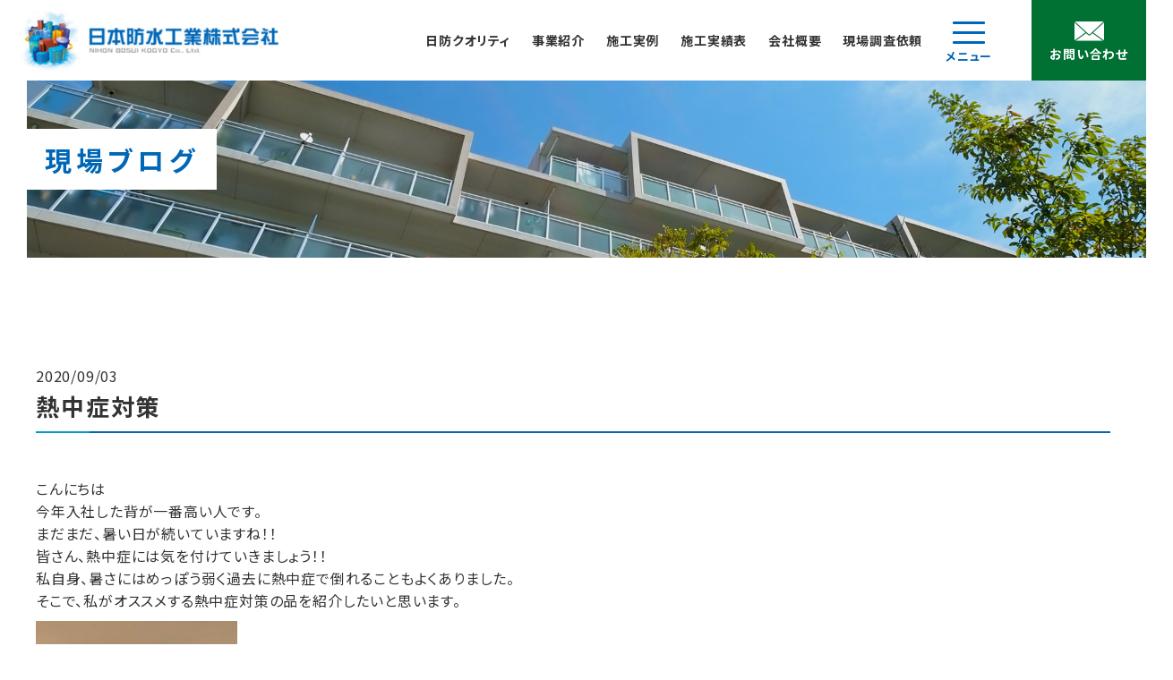

--- FILE ---
content_type: text/html; charset=UTF-8
request_url: https://www.nihon-bousui.co.jp/%E7%86%B1%E4%B8%AD%E7%97%87%E5%AF%BE%E7%AD%96/
body_size: 56099
content:
<!DOCTYPE html>
<html lang="ja">
<head>
<meta charset="UTF-8">
<meta http-equiv="X-UA-Compatible" content="IE=Edge,chrome=1" />
<meta name="viewport" content="width=device-width, initial-scale=1.0">
<meta name="format-detection" content="telephone=no">
<title>熱中症対策 | 日本防水工業株式会社</title>
<meta name='robots' content='max-image-preview:large' />

<!-- All In One SEO Pack 3.6.2[253,270] -->
<script type="application/ld+json" class="aioseop-schema">{"@context":"https://schema.org","@graph":[{"@type":"Organization","@id":"https://www.nihon-bousui.co.jp/#organization","url":"https://www.nihon-bousui.co.jp/","name":"日本防水工業株式会社","sameAs":[]},{"@type":"WebSite","@id":"https://www.nihon-bousui.co.jp/#website","url":"https://www.nihon-bousui.co.jp/","name":"日本防水工業株式会社","publisher":{"@id":"https://www.nihon-bousui.co.jp/#organization"}},{"@type":"WebPage","@id":"https://www.nihon-bousui.co.jp/%e7%86%b1%e4%b8%ad%e7%97%87%e5%af%be%e7%ad%96/#webpage","url":"https://www.nihon-bousui.co.jp/%e7%86%b1%e4%b8%ad%e7%97%87%e5%af%be%e7%ad%96/","inLanguage":"ja","name":"熱中症対策","isPartOf":{"@id":"https://www.nihon-bousui.co.jp/#website"},"breadcrumb":{"@id":"https://www.nihon-bousui.co.jp/%e7%86%b1%e4%b8%ad%e7%97%87%e5%af%be%e7%ad%96/#breadcrumblist"},"datePublished":"2020-09-03T03:00:14+09:00","dateModified":"2020-09-03T00:44:42+09:00"},{"@type":"Article","@id":"https://www.nihon-bousui.co.jp/%e7%86%b1%e4%b8%ad%e7%97%87%e5%af%be%e7%ad%96/#article","isPartOf":{"@id":"https://www.nihon-bousui.co.jp/%e7%86%b1%e4%b8%ad%e7%97%87%e5%af%be%e7%ad%96/#webpage"},"author":{"@id":"https://www.nihon-bousui.co.jp/author/nbkuser/#author"},"headline":"熱中症対策","datePublished":"2020-09-03T03:00:14+09:00","dateModified":"2020-09-03T00:44:42+09:00","commentCount":0,"mainEntityOfPage":{"@id":"https://www.nihon-bousui.co.jp/%e7%86%b1%e4%b8%ad%e7%97%87%e5%af%be%e7%ad%96/#webpage"},"publisher":{"@id":"https://www.nihon-bousui.co.jp/#organization"},"articleSection":"現場ブログ"},{"@type":"Person","@id":"https://www.nihon-bousui.co.jp/author/nbkuser/#author","name":"nbkuser","sameAs":[],"image":{"@type":"ImageObject","@id":"https://www.nihon-bousui.co.jp/#personlogo","url":"https://secure.gravatar.com/avatar/fd5a5bc06af3aab1ca1a2e5567803f48?s=96&d=mm&r=g","width":96,"height":96,"caption":"nbkuser"}},{"@type":"BreadcrumbList","@id":"https://www.nihon-bousui.co.jp/%e7%86%b1%e4%b8%ad%e7%97%87%e5%af%be%e7%ad%96/#breadcrumblist","itemListElement":[{"@type":"ListItem","position":1,"item":{"@type":"WebPage","@id":"https://www.nihon-bousui.co.jp/","url":"https://www.nihon-bousui.co.jp/","name":"日本防水工業株式会社"}},{"@type":"ListItem","position":2,"item":{"@type":"WebPage","@id":"https://www.nihon-bousui.co.jp/%e7%86%b1%e4%b8%ad%e7%97%87%e5%af%be%e7%ad%96/","url":"https://www.nihon-bousui.co.jp/%e7%86%b1%e4%b8%ad%e7%97%87%e5%af%be%e7%ad%96/","name":"熱中症対策"}}]}]}</script>
<link rel="canonical" href="https://www.nihon-bousui.co.jp/熱中症対策/" />
<!-- All In One SEO Pack -->
<link rel='dns-prefetch' href='//s0.wp.com' />
<link rel='dns-prefetch' href='//secure.gravatar.com' />
<link rel='dns-prefetch' href='//s.w.org' />
<link rel='dns-prefetch' href='//www.googletagmanager.com' />
<script type="text/javascript">
window._wpemojiSettings = {"baseUrl":"https:\/\/s.w.org\/images\/core\/emoji\/13.1.0\/72x72\/","ext":".png","svgUrl":"https:\/\/s.w.org\/images\/core\/emoji\/13.1.0\/svg\/","svgExt":".svg","source":{"concatemoji":"https:\/\/www.nihon-bousui.co.jp\/wp\/wp-includes\/js\/wp-emoji-release.min.js?ver=5.9.12"}};
/*! This file is auto-generated */
!function(e,a,t){var n,r,o,i=a.createElement("canvas"),p=i.getContext&&i.getContext("2d");function s(e,t){var a=String.fromCharCode;p.clearRect(0,0,i.width,i.height),p.fillText(a.apply(this,e),0,0);e=i.toDataURL();return p.clearRect(0,0,i.width,i.height),p.fillText(a.apply(this,t),0,0),e===i.toDataURL()}function c(e){var t=a.createElement("script");t.src=e,t.defer=t.type="text/javascript",a.getElementsByTagName("head")[0].appendChild(t)}for(o=Array("flag","emoji"),t.supports={everything:!0,everythingExceptFlag:!0},r=0;r<o.length;r++)t.supports[o[r]]=function(e){if(!p||!p.fillText)return!1;switch(p.textBaseline="top",p.font="600 32px Arial",e){case"flag":return s([127987,65039,8205,9895,65039],[127987,65039,8203,9895,65039])?!1:!s([55356,56826,55356,56819],[55356,56826,8203,55356,56819])&&!s([55356,57332,56128,56423,56128,56418,56128,56421,56128,56430,56128,56423,56128,56447],[55356,57332,8203,56128,56423,8203,56128,56418,8203,56128,56421,8203,56128,56430,8203,56128,56423,8203,56128,56447]);case"emoji":return!s([10084,65039,8205,55357,56613],[10084,65039,8203,55357,56613])}return!1}(o[r]),t.supports.everything=t.supports.everything&&t.supports[o[r]],"flag"!==o[r]&&(t.supports.everythingExceptFlag=t.supports.everythingExceptFlag&&t.supports[o[r]]);t.supports.everythingExceptFlag=t.supports.everythingExceptFlag&&!t.supports.flag,t.DOMReady=!1,t.readyCallback=function(){t.DOMReady=!0},t.supports.everything||(n=function(){t.readyCallback()},a.addEventListener?(a.addEventListener("DOMContentLoaded",n,!1),e.addEventListener("load",n,!1)):(e.attachEvent("onload",n),a.attachEvent("onreadystatechange",function(){"complete"===a.readyState&&t.readyCallback()})),(n=t.source||{}).concatemoji?c(n.concatemoji):n.wpemoji&&n.twemoji&&(c(n.twemoji),c(n.wpemoji)))}(window,document,window._wpemojiSettings);
</script>
<style type="text/css">
img.wp-smiley,
img.emoji {
	display: inline !important;
	border: none !important;
	box-shadow: none !important;
	height: 1em !important;
	width: 1em !important;
	margin: 0 0.07em !important;
	vertical-align: -0.1em !important;
	background: none !important;
	padding: 0 !important;
}
</style>
	<link rel='stylesheet' id='wp-block-library-css'  href='https://www.nihon-bousui.co.jp/wp/wp-includes/css/dist/block-library/style.min.css?ver=5.9.12' type='text/css' media='all' />
<style id='global-styles-inline-css' type='text/css'>
body{--wp--preset--color--black: #000000;--wp--preset--color--cyan-bluish-gray: #abb8c3;--wp--preset--color--white: #ffffff;--wp--preset--color--pale-pink: #f78da7;--wp--preset--color--vivid-red: #cf2e2e;--wp--preset--color--luminous-vivid-orange: #ff6900;--wp--preset--color--luminous-vivid-amber: #fcb900;--wp--preset--color--light-green-cyan: #7bdcb5;--wp--preset--color--vivid-green-cyan: #00d084;--wp--preset--color--pale-cyan-blue: #8ed1fc;--wp--preset--color--vivid-cyan-blue: #0693e3;--wp--preset--color--vivid-purple: #9b51e0;--wp--preset--gradient--vivid-cyan-blue-to-vivid-purple: linear-gradient(135deg,rgba(6,147,227,1) 0%,rgb(155,81,224) 100%);--wp--preset--gradient--light-green-cyan-to-vivid-green-cyan: linear-gradient(135deg,rgb(122,220,180) 0%,rgb(0,208,130) 100%);--wp--preset--gradient--luminous-vivid-amber-to-luminous-vivid-orange: linear-gradient(135deg,rgba(252,185,0,1) 0%,rgba(255,105,0,1) 100%);--wp--preset--gradient--luminous-vivid-orange-to-vivid-red: linear-gradient(135deg,rgba(255,105,0,1) 0%,rgb(207,46,46) 100%);--wp--preset--gradient--very-light-gray-to-cyan-bluish-gray: linear-gradient(135deg,rgb(238,238,238) 0%,rgb(169,184,195) 100%);--wp--preset--gradient--cool-to-warm-spectrum: linear-gradient(135deg,rgb(74,234,220) 0%,rgb(151,120,209) 20%,rgb(207,42,186) 40%,rgb(238,44,130) 60%,rgb(251,105,98) 80%,rgb(254,248,76) 100%);--wp--preset--gradient--blush-light-purple: linear-gradient(135deg,rgb(255,206,236) 0%,rgb(152,150,240) 100%);--wp--preset--gradient--blush-bordeaux: linear-gradient(135deg,rgb(254,205,165) 0%,rgb(254,45,45) 50%,rgb(107,0,62) 100%);--wp--preset--gradient--luminous-dusk: linear-gradient(135deg,rgb(255,203,112) 0%,rgb(199,81,192) 50%,rgb(65,88,208) 100%);--wp--preset--gradient--pale-ocean: linear-gradient(135deg,rgb(255,245,203) 0%,rgb(182,227,212) 50%,rgb(51,167,181) 100%);--wp--preset--gradient--electric-grass: linear-gradient(135deg,rgb(202,248,128) 0%,rgb(113,206,126) 100%);--wp--preset--gradient--midnight: linear-gradient(135deg,rgb(2,3,129) 0%,rgb(40,116,252) 100%);--wp--preset--duotone--dark-grayscale: url('#wp-duotone-dark-grayscale');--wp--preset--duotone--grayscale: url('#wp-duotone-grayscale');--wp--preset--duotone--purple-yellow: url('#wp-duotone-purple-yellow');--wp--preset--duotone--blue-red: url('#wp-duotone-blue-red');--wp--preset--duotone--midnight: url('#wp-duotone-midnight');--wp--preset--duotone--magenta-yellow: url('#wp-duotone-magenta-yellow');--wp--preset--duotone--purple-green: url('#wp-duotone-purple-green');--wp--preset--duotone--blue-orange: url('#wp-duotone-blue-orange');--wp--preset--font-size--small: 13px;--wp--preset--font-size--medium: 20px;--wp--preset--font-size--large: 36px;--wp--preset--font-size--x-large: 42px;}.has-black-color{color: var(--wp--preset--color--black) !important;}.has-cyan-bluish-gray-color{color: var(--wp--preset--color--cyan-bluish-gray) !important;}.has-white-color{color: var(--wp--preset--color--white) !important;}.has-pale-pink-color{color: var(--wp--preset--color--pale-pink) !important;}.has-vivid-red-color{color: var(--wp--preset--color--vivid-red) !important;}.has-luminous-vivid-orange-color{color: var(--wp--preset--color--luminous-vivid-orange) !important;}.has-luminous-vivid-amber-color{color: var(--wp--preset--color--luminous-vivid-amber) !important;}.has-light-green-cyan-color{color: var(--wp--preset--color--light-green-cyan) !important;}.has-vivid-green-cyan-color{color: var(--wp--preset--color--vivid-green-cyan) !important;}.has-pale-cyan-blue-color{color: var(--wp--preset--color--pale-cyan-blue) !important;}.has-vivid-cyan-blue-color{color: var(--wp--preset--color--vivid-cyan-blue) !important;}.has-vivid-purple-color{color: var(--wp--preset--color--vivid-purple) !important;}.has-black-background-color{background-color: var(--wp--preset--color--black) !important;}.has-cyan-bluish-gray-background-color{background-color: var(--wp--preset--color--cyan-bluish-gray) !important;}.has-white-background-color{background-color: var(--wp--preset--color--white) !important;}.has-pale-pink-background-color{background-color: var(--wp--preset--color--pale-pink) !important;}.has-vivid-red-background-color{background-color: var(--wp--preset--color--vivid-red) !important;}.has-luminous-vivid-orange-background-color{background-color: var(--wp--preset--color--luminous-vivid-orange) !important;}.has-luminous-vivid-amber-background-color{background-color: var(--wp--preset--color--luminous-vivid-amber) !important;}.has-light-green-cyan-background-color{background-color: var(--wp--preset--color--light-green-cyan) !important;}.has-vivid-green-cyan-background-color{background-color: var(--wp--preset--color--vivid-green-cyan) !important;}.has-pale-cyan-blue-background-color{background-color: var(--wp--preset--color--pale-cyan-blue) !important;}.has-vivid-cyan-blue-background-color{background-color: var(--wp--preset--color--vivid-cyan-blue) !important;}.has-vivid-purple-background-color{background-color: var(--wp--preset--color--vivid-purple) !important;}.has-black-border-color{border-color: var(--wp--preset--color--black) !important;}.has-cyan-bluish-gray-border-color{border-color: var(--wp--preset--color--cyan-bluish-gray) !important;}.has-white-border-color{border-color: var(--wp--preset--color--white) !important;}.has-pale-pink-border-color{border-color: var(--wp--preset--color--pale-pink) !important;}.has-vivid-red-border-color{border-color: var(--wp--preset--color--vivid-red) !important;}.has-luminous-vivid-orange-border-color{border-color: var(--wp--preset--color--luminous-vivid-orange) !important;}.has-luminous-vivid-amber-border-color{border-color: var(--wp--preset--color--luminous-vivid-amber) !important;}.has-light-green-cyan-border-color{border-color: var(--wp--preset--color--light-green-cyan) !important;}.has-vivid-green-cyan-border-color{border-color: var(--wp--preset--color--vivid-green-cyan) !important;}.has-pale-cyan-blue-border-color{border-color: var(--wp--preset--color--pale-cyan-blue) !important;}.has-vivid-cyan-blue-border-color{border-color: var(--wp--preset--color--vivid-cyan-blue) !important;}.has-vivid-purple-border-color{border-color: var(--wp--preset--color--vivid-purple) !important;}.has-vivid-cyan-blue-to-vivid-purple-gradient-background{background: var(--wp--preset--gradient--vivid-cyan-blue-to-vivid-purple) !important;}.has-light-green-cyan-to-vivid-green-cyan-gradient-background{background: var(--wp--preset--gradient--light-green-cyan-to-vivid-green-cyan) !important;}.has-luminous-vivid-amber-to-luminous-vivid-orange-gradient-background{background: var(--wp--preset--gradient--luminous-vivid-amber-to-luminous-vivid-orange) !important;}.has-luminous-vivid-orange-to-vivid-red-gradient-background{background: var(--wp--preset--gradient--luminous-vivid-orange-to-vivid-red) !important;}.has-very-light-gray-to-cyan-bluish-gray-gradient-background{background: var(--wp--preset--gradient--very-light-gray-to-cyan-bluish-gray) !important;}.has-cool-to-warm-spectrum-gradient-background{background: var(--wp--preset--gradient--cool-to-warm-spectrum) !important;}.has-blush-light-purple-gradient-background{background: var(--wp--preset--gradient--blush-light-purple) !important;}.has-blush-bordeaux-gradient-background{background: var(--wp--preset--gradient--blush-bordeaux) !important;}.has-luminous-dusk-gradient-background{background: var(--wp--preset--gradient--luminous-dusk) !important;}.has-pale-ocean-gradient-background{background: var(--wp--preset--gradient--pale-ocean) !important;}.has-electric-grass-gradient-background{background: var(--wp--preset--gradient--electric-grass) !important;}.has-midnight-gradient-background{background: var(--wp--preset--gradient--midnight) !important;}.has-small-font-size{font-size: var(--wp--preset--font-size--small) !important;}.has-medium-font-size{font-size: var(--wp--preset--font-size--medium) !important;}.has-large-font-size{font-size: var(--wp--preset--font-size--large) !important;}.has-x-large-font-size{font-size: var(--wp--preset--font-size--x-large) !important;}
</style>
<link rel='stylesheet' id='contact-form-7-css'  href='https://www.nihon-bousui.co.jp/wp/wp-content/plugins/contact-form-7/includes/css/styles.css?ver=5.3.2' type='text/css' media='all' />
<link rel='stylesheet' id='contact-form-7-confirm-css'  href='https://www.nihon-bousui.co.jp/wp/wp-content/plugins/contact-form-7-add-confirm/includes/css/styles.css?ver=5.1' type='text/css' media='all' />
<link rel='stylesheet' id='wp-pagenavi-css'  href='https://www.nihon-bousui.co.jp/wp/wp-content/plugins/wp-pagenavi/pagenavi-css.css?ver=2.70' type='text/css' media='all' />
<link rel='stylesheet' id='dashicons-css'  href='https://www.nihon-bousui.co.jp/wp/wp-includes/css/dashicons.min.css?ver=5.9.12' type='text/css' media='all' />
<link rel='stylesheet' id='jetpack-widget-social-icons-styles-css'  href='https://www.nihon-bousui.co.jp/wp/wp-content/plugins/jetpack/modules/widgets/social-icons/social-icons.css?ver=20170506' type='text/css' media='all' />
<link rel='stylesheet' id='tablepress-default-css'  href='https://www.nihon-bousui.co.jp/wp/wp-content/tablepress-combined.min.css?ver=71' type='text/css' media='all' />
<link rel='stylesheet' id='jetpack_css-css'  href='https://www.nihon-bousui.co.jp/wp/wp-content/plugins/jetpack/css/jetpack.css?ver=6.3.7' type='text/css' media='all' />
<link rel="https://api.w.org/" href="https://www.nihon-bousui.co.jp/wp-json/" /><link rel="alternate" type="application/json" href="https://www.nihon-bousui.co.jp/wp-json/wp/v2/posts/1972" /><link rel="alternate" type="application/json+oembed" href="https://www.nihon-bousui.co.jp/wp-json/oembed/1.0/embed?url=https%3A%2F%2Fwww.nihon-bousui.co.jp%2F%25e7%2586%25b1%25e4%25b8%25ad%25e7%2597%2587%25e5%25af%25be%25e7%25ad%2596%2F" />
<link rel="alternate" type="text/xml+oembed" href="https://www.nihon-bousui.co.jp/wp-json/oembed/1.0/embed?url=https%3A%2F%2Fwww.nihon-bousui.co.jp%2F%25e7%2586%25b1%25e4%25b8%25ad%25e7%2597%2587%25e5%25af%25be%25e7%25ad%2596%2F&#038;format=xml" />
<meta name="generator" content="Site Kit by Google 1.106.0" />
<link rel='dns-prefetch' href='//v0.wordpress.com'/>
<style type='text/css'>img#wpstats{display:none}</style>
<!-- Google タグ マネージャー スニペット (Site Kit が追加) -->
<script type="text/javascript">
			( function( w, d, s, l, i ) {
				w[l] = w[l] || [];
				w[l].push( {'gtm.start': new Date().getTime(), event: 'gtm.js'} );
				var f = d.getElementsByTagName( s )[0],
					j = d.createElement( s ), dl = l != 'dataLayer' ? '&l=' + l : '';
				j.async = true;
				j.src = 'https://www.googletagmanager.com/gtm.js?id=' + i + dl;
				f.parentNode.insertBefore( j, f );
			} )( window, document, 'script', 'dataLayer', 'GTM-T3ZRQNX' );
			
</script>

<!-- (ここまで) Google タグ マネージャー スニペット (Site Kit が追加) -->

<!-- Jetpack Open Graph Tags -->
<meta property="og:type" content="article" />
<meta property="og:title" content="熱中症対策" />
<meta property="og:url" content="https://www.nihon-bousui.co.jp/%e7%86%b1%e4%b8%ad%e7%97%87%e5%af%be%e7%ad%96/" />
<meta property="og:description" content="こんにちは 今年入社した背が一番高い人です。 まだまだ、暑い日が続いていますね！！ 皆さん、熱中症には気を付け&hellip;" />
<meta property="article:published_time" content="2020-09-03T03:00:14+00:00" />
<meta property="article:modified_time" content="2020-09-03T00:44:42+00:00" />
<meta property="og:site_name" content="日本防水工業株式会社" />
<meta property="og:image" content="https://www.nihon-bousui.co.jp/wp/wp-content/uploads/2020/09/7427f57989aba0e9cd39bad7d4f03e7b-e1599089981966-225x300.jpeg" />
<meta property="og:image:width" content="225" />
<meta property="og:image:height" content="300" />
<meta property="og:locale" content="ja_JP" />
<meta name="twitter:text:title" content="熱中症対策" />
<meta name="twitter:card" content="summary" />

<!-- End Jetpack Open Graph Tags -->
<link rel="icon" href="https://www.nihon-bousui.co.jp/wp/wp-content/uploads/2025/05/cropped-favicon-nihonbousui-32x32.jpg" sizes="32x32" />
<link rel="icon" href="https://www.nihon-bousui.co.jp/wp/wp-content/uploads/2025/05/cropped-favicon-nihonbousui-192x192.jpg" sizes="192x192" />
<link rel="apple-touch-icon" href="https://www.nihon-bousui.co.jp/wp/wp-content/uploads/2025/05/cropped-favicon-nihonbousui-180x180.jpg" />
<meta name="msapplication-TileImage" content="https://www.nihon-bousui.co.jp/wp/wp-content/uploads/2025/05/cropped-favicon-nihonbousui-270x270.jpg" />
			<style type="text/css" id="wp-custom-css">
				/*
ここに独自の CSS を追加することができます。

詳しくは上のヘルプアイコンをクリックしてください。
*/			</style>
		<link rel="stylesheet" href="https://use.fontawesome.com/releases/v5.6.3/css/all.css">
<link href="https://fonts.googleapis.com/css?family=Noto+Sans+JP:400,700&display=swap&subset=japanese" rel="preload" as="style">
<link rel="stylesheet" href="https://fonts.googleapis.com/css?family=Noto+Sans+JP:400,700,900&display=swap&subset=japanese" media="print" onload="this.media='all'">
<link href="https://fonts.googleapis.com/css?family=Roboto:700,900&display=swap" rel="preload" as="style">
<link rel="preconnect" href="https://fonts.googleapis.com">
<link rel="preconnect" href="https://fonts.gstatic.com" crossorigin>
<link href="https://www.nihon-bousui.co.jp/wp/wp-content/themes/TKtheme/css/swiper.min.css" rel="stylesheet">

<link href="https://www.nihon-bousui.co.jp/wp/wp-content/themes/TKtheme/css/style.css" rel="stylesheet">
<link rel="shortcut icon" href="https://www.nihon-bousui.co.jp/wp/wp-content/themes/TKtheme/images/common/favicon.ico" type="image/vnd.microsoft.icon">
<link rel="icon" href="https://www.nihon-bousui.co.jp/wp/wp-content/themes/TKtheme/images/common/favicon.ico" type="image/vnd.microsoft.icon">
<link rel="apple-touch-icon" href="icon.png">
<!-- Google Tag Manager -->
 <script>(function(w,d,s,l,i){w[l]=w[l]||[];w[l].push({'gtm.start':
 new Date().getTime(),event:'gtm.js'});var f=d.getElementsByTagName(s)[0],
 j=d.createElement(s),dl=l!='dataLayerPhone'?'&l='+l:'';j.async=true;j.src=
 'https://www.googletagmanager.com/gtm.js?id='+i+dl;f.parentNode.insertBefore(j,f);
 })(window,document,'script','dataLayer','GTM-NJVM3JG');</script>
 <!-- End Google Tag Manager -->
 <!-- Google Tag Manager -->
<script>(function(w,d,s,l,i){w[l]=w[l]||[];w[l].push({'gtm.start':
new Date().getTime(),event:'gtm.js'});var f=d.getElementsByTagName(s)[0],
j=d.createElement(s),dl=l!='dataLayer'?'&l='+l:'';j.async=true;j.src=
'https://www.googletagmanager.com/gtm.js?id='+i+dl;f.parentNode.insertBefore(j,f);
})(window,document,'script','dataLayer','GTM-T3ZRQNX');</script>
<!-- End Google Tag Manager -->




<script>
(function(i,s,o,g,r,a,m){i['GoogleAnalyticsObject']=r;i[r]=i[r]||function(){
(i[r].q=i[r].q||[]).push(arguments)},i[r].l=1*new Date();a=s.createElement(o),
m=s.getElementsByTagName(o)[0];a.async=1;a.src=g;m.parentNode.insertBefore(a,m)
})(window,document,'script','//www.google-analytics.com/analytics.js','ga');

ga('create', 'UA-8781964-23', 'auto');

ga('send', 'pageview');

</script>
</head>

<body class="post-template-default single single-post postid-1972 single-format-standard">
<!-- Google Tag Manager (noscript) -->
 <noscript><iframe src="https://www.googletagmanager.com/ns.html?id=GTM-NJVM3JG"
 height="0" width="0" style="display:none;visibility:hidden"></iframe></noscript>
 <!-- End Google Tag Manager (noscript) -->
 <!-- Google Tag Manager (noscript) -->
<noscript><iframe src="https://www.googletagmanager.com/ns.html?id=GTM-T3ZRQNX"
height="0" width="0" style="display:none;visibility:hidden"></iframe></noscript>
<!-- End Google Tag Manager (noscript) -->
<!-- Yahoo Code for your Target List -->
<script type="text/javascript" language="javascript">
/* <![CDATA[ */
var yahoo_retargeting_id = 'KA2SNFP5R1';
var yahoo_retargeting_label = '';
var yahoo_retargeting_page_type = '';
var yahoo_retargeting_items = [{item_id: '', category_id: '', price: '', quantity: ''}];
/* ]]> */
</script>
<script type="text/javascript" language="javascript" src="//b92.yahoo.co.jp/js/s_retargeting.js"></script>


<script type="text/javascript">
/* <![CDATA[ */
var google_conversion_id = 943963178;
var google_custom_params = window.google_tag_params;
var google_remarketing_only = true;
/* ]]> */
</script>
<script type="text/javascript" src="//www.googleadservices.com/pagead/conversion.js">
</script>
<noscript>
<div style="display:inline;">
<img height="1" width="1" style="border-style:none;" alt="" src="//googleads.g.doubleclick.net/pagead/viewthroughconversion/943963178/?guid=ON&amp;script=0"/>
</div>
</noscript>
<!--header-->

			<!-- ヘッダー -->
			<header class="header header-fixed">
				<h1 class="logo">
		<a href="https://www.nihon-bousui.co.jp"><img src="https://www.nihon-bousui.co.jp/wp/wp-content/themes/TKtheme/images/common/logo.jpg"  alt="日本防水工業株式会社"></a>
	</h1>
				<div class="header-right">
					<div class="header-right-inner">
						<nav class="pc-nav">
							<ul class="nav-list">
								<li class="nav-item"><a href="https://www.nihon-bousui.co.jp/quality">日防クオリティ</a></li>
								<li class="nav-item mega-menu-btn">
									<a href="#">事業紹介</a>
									<div class="mega-menu">
										<div class="inner">
											<div class="mega-menu-inner">
												<div class="mega-menu-right">
													<ul class="mega-menu-list">
														<li class="mega-menu-item">
															<a href="https://www.nihon-bousui.co.jp/work/large/">
																<div class="mega-menu-img-wrap">
																	<div class="mega-menu-img">
																		<img
																			src="https://www.nihon-bousui.co.jp/wp/wp-content/themes/TKtheme/images/common/menu_thumbnail01.jpg"
																			alt="大規模修繕工事">
																	</div>
																</div>
																<p class="mega-menu-text">大規模修繕工事</p>
															</a>
														</li>
														<li class="mega-menu-item">
															<a href="https://www.nihon-bousui.co.jp/work/waterproof/">
																<div class="mega-menu-img-wrap">
																	<div class="mega-menu-img">
																		<img
																			src="https://www.nihon-bousui.co.jp/wp/wp-content/themes/TKtheme/images/common/menu_thumbnail02.jpg" alt="防水工事">
																	</div>
																</div>
																<p class="mega-menu-text">防水工事</p>
															</a>
														</li>
														<li class="mega-menu-item">
															<a href="https://www.nihon-bousui.co.jp/work/wall/">
																<div class="mega-menu-img-wrap">
																	<div class="mega-menu-img">
																		<img
																			src="https://www.nihon-bousui.co.jp/wp/wp-content/themes/TKtheme/images/common/menu_thumbnail03.jpg"
																			alt="外壁補修工事">
																	</div>
																</div>
																<p class="mega-menu-text">外壁補修工事</p>
															</a>
														</li>
														<li class="mega-menu-item">
															<a href="https://www.nihon-bousui.co.jp/work/paint/">
																<div class="mega-menu-img-wrap">
																	<div class="mega-menu-img">
																		<img
																			src="https://www.nihon-bousui.co.jp/wp/wp-content/themes/TKtheme/images/common/menu_thumbnail04.jpg"
																			alt="塗装工事">
																	</div>
																</div>
																<p class="mega-menu-text">塗装工事</p>
															</a>
														</li>
														<li class="mega-menu-item">
															<a href="https://www.nihon-bousui.co.jp/work/resistance/">
																<div class="mega-menu-img-wrap">
																	<div class="mega-menu-img">
																		<img
																			src="https://www.nihon-bousui.co.jp/wp/wp-content/themes/TKtheme/images/common/menu_thumbnail06.jpg"
																			alt="耐震補強工事">
																	</div>
																</div>
																<p class="mega-menu-text">耐震補強工事</p>
															</a>
														</li>
														<li class="mega-menu-item">
															<a href="https://www.nihon-bousui.co.jp/work/solarpanel">
																<div class="mega-menu-img-wrap">
																	<div class="mega-menu-img">
																		<img
																			src="https://www.nihon-bousui.co.jp/wp/wp-content/themes/TKtheme/images/common/menu_thumbnail07.jpg"
																			alt="太陽光パネル設置システム">
																	</div>
																</div>
																<p class="mega-menu-text">太陽光パネル設置システム</p>
															</a>
														</li>
														<li class="mega-menu-item">
															<a href="https://www.nihon-bousui.co.jp/work/parking">
																<div class="mega-menu-img-wrap">
																	<div class="mega-menu-img">
																		<img
																			src="https://www.nihon-bousui.co.jp/wp/wp-content/themes/TKtheme/images/common/menu_thumbnail08.jpg"
																			alt="駐車場防水工事">
																	</div>
																</div>
																<p class="mega-menu-text">駐車場防水工事</p>
															</a>
														</li>
														<li class="mega-menu-item">
															<a href="https://www.nihon-bousui.co.jp/work/polyurea/">
																<div class="mega-menu-img-wrap">
																	<div class="mega-menu-img">
																		<img
																			src="https://www.nihon-bousui.co.jp/wp/wp-content/themes/TKtheme/images/common/menu_thumbnail09.jpg"
																			alt="ポリウレア防水工事">
																	</div>
																</div>
																<p class="mega-menu-text">ポリウレア防水工事</p>
															</a>
														</li>
													</ul>
												</div>
											</div>
										</div>
									</div>
								</li>
								<li class="nav-item"><a href="https://www.nihon-bousui.co.jp/result">施工実例</a></li>
								<li class="nav-item"><a href="https://www.nihon-bousui.co.jp/history/history1">施工実績表</a></li>
								<li class="nav-item">
									<a href="https://www.nihon-bousui.co.jp/company">会社概要</a>
								</li>
								<li class="nav-item">
									<a href="https://www.nihon-bousui.co.jp/inquiry-investigate">現場調査依頼</a>
								</li>
							</ul>
						</nav>
						<!-- ハンバーガー -->
						<div class="pc-nav-control">
							<div class="pc-nav-control-inner">
								<div id="menu-trigger02" class="close">
									<span></span>
									<span></span>
									<span></span>
								</div>
								<div class="menu-name">メニュー</div>
							</div>
						</div>
						<!-- ハンバーガー -->
						<div class="pc-nav-mega">
							<div class="inner">
								<div class="pc-nav-mega-wrap">
									<div class="pc-nav-mega-item">
										<div class="pc-nav-mega-heading"></div>
										<ul class="pc-nav-mega-list">
											<li class="pc-nav-mega-list-item"><a
													href="https://www.nihon-bousui.co.jp/quality">日防クオリティ</a></li>
											<li class="pc-nav-mega-list-item mega-menu-btn btn-none">事業紹介
												<ul class="pc-nav-mega-list-item-sub">
													<li class="pc-nav-mega-list-item-sub-item"><a
															href="https://www.nihon-bousui.co.jp/work/large/">大規模修繕工事</a></li>
													<li class="pc-nav-mega-list-item-sub-item"><a
															href="https://www.nihon-bousui.co.jp/work/waterproof/">防水工事</a></li>
													<li class="pc-nav-mega-list-item-sub-item"><a
															href="https://www.nihon-bousui.co.jp/work/wall/">外壁補修工事</a></li>
													<li class="pc-nav-mega-list-item-sub-item"><a
															href="https://www.nihon-bousui.co.jp/work/paint/">塗装工事</a></li>
													<li class="pc-nav-mega-list-item-sub-item"><a
															href="https://www.nihon-bousui.co.jp/work/resistance/">耐震補強工事</a></li>
													<li class="pc-nav-mega-list-item-sub-item"><a
															href="https://www.nihon-bousui.co.jp/work/solarpanel/">太陽光パネル設置システム</a></li>
													<li class="pc-nav-mega-list-item-sub-item"><a
															href="https://www.nihon-bousui.co.jp/work/parking/">駐車場防水工事</a></li>
													<li class="pc-nav-mega-list-item-sub-item"><a
															href="https://www.nihon-bousui.co.jp/work/polyurea/">ポリウレア防水工事</a></li>
												</ul>
											</li>


										</ul>
									</div>
									<div class="pc-nav-mega-item">
										<div class="pc-nav-mega-heading"></div>
										<ul class="pc-nav-mega-list">
											<li class="pc-nav-mega-list-item"><a href="https://www.nihon-bousui.co.jp/oneday">ある現場事務所の一日</a>
											</li>
													<li class="pc-nav-mega-list-item"><a href="https://www.nihon-bousui.co.jp/qa">よくある質問</a>
											</li>
												<li class="pc-nav-mega-list-item"><a href="https://www.nihon-bousui.co.jp/voice">お客様の声</a>
											</li>
											<li class="pc-nav-mega-list-item"><a href="https://www.nihon-bousui.co.jp/result">施工実例</a></li>
											<li class="pc-nav-mega-list-item"><a href="https://www.nihon-bousui.co.jp/history/history1">施工実績表</a></li>
											<!-- <li class="pc-nav-mega-list-item"><a
													href="https://www.nihon-bousui.co.jp/history/history1">施工実績表</a>
												<ul class="pc-nav-mega-list-item-sub">
													<li class="pc-nav-mega-list-item-sub-item"><a
															href="https://www.nihon-bousui.co.jp/history/history1/">集合住宅元請改修工事</a></li>
													<li class="pc-nav-mega-list-item-sub-item"><a
															href="https://www.nihon-bousui.co.jp//history/history5/">防水改修工事元請</a></li>
													<li class="pc-nav-mega-list-item-sub-item"><a
															href="https://www.nihon-bousui.co.jp/history/history7/">防水改修工事(関西)</a></li>
													<li class="pc-nav-mega-list-item-sub-item"><a
															href="https://www.nihon-bousui.co.jp/history/history6/">設備工事</a>
													</li>
													<li class="pc-nav-mega-list-item-sub-item"><a
															href="https://www.nihon-bousui.co.jp/history/history2/">学校・病院・老人福祉施設改修工事</a>
													</li>
													<li class="pc-nav-mega-list-item-sub-item"><a
															href="https://www.nihon-bousui.co.jp/history/history3/">オーナーマンション改修工事</a>
													</li>
													<li class="pc-nav-mega-list-item-sub-item"><a
															href="https://www.nihon-bousui.co.jp/history/history4/">官公庁改修工事</a>
													</li>
													<li class="pc-nav-mega-list-item-sub-item"><a href="https://www.nihon-bousui.co.jp/history/history8/">駐車場防水工事</a>
													</li>
													<li class="pc-nav-mega-list-item-sub-item"><a href="https://www.nihon-bousui.co.jp/history/history9/">ポリウレア防水工事</a>
													</li>
												</ul>
												</ul>
											</li> -->





											<li class="pc-nav-mega-list-item"><a href="https://www.nihon-bousui.co.jp/estimate/" target="_blank">大規模修繕工事簡単お見積り<i class="fas fa-external-link-alt fa-fw"></i></a>
											</li>
										</ul>
									</div>
									<div class="pc-nav-mega-item">
										<ul class="pc-nav-mega-list">

											<li class="pc-nav-mega-list-item"><a href="https://www.nihon-bousui.co.jp/company">会社概要</a>
											</li>
											<li class="pc-nav-mega-list-item"><a href="https://www.nihon-bousui.co.jp/inquiry">お問い合わせ</a>
											</li>
											<li class="pc-nav-mega-list-item"><a href="https://www.nihon-bousui.co.jp/inquiry-investigate">現場調査依頼</a></li>
											<li class="pc-nav-mega-list-item"><a href="https://www.nihon-bousui.co.jp/recruit">求人情報</a></li>

											<li class="pc-nav-mega-list-item"><a href="https://www.nihon-bousui.co.jp/category/news">ニュース</a></li>
											<li class="pc-nav-mega-list-item"><a href="https://www.nihon-bousui.co.jp/category/blog">現場ブログ</a></li>
											<li class="pc-nav-mega-list-item"><a href="https://www.nihon-bousui.co.jp/partner">協力会社募集</a></li>

											<!-- <li class="pc-nav-mega-list-item"><a href="https://www.nihon-bousui.co.jp/estimate/" target="_blank">見積りシミュレーション</a></li> -->

										</ul>
									</div>
								</div>
							</div>
						</div>
						<div class="header-contact">
							<ul class="header-contact-list">
								<li class="header-contact-item header-contact-item-tel">
									<a href="tel:0120-400-252"><span class="icon icon-tel font01">0120-400-252</span><span class="header-tel-text">受付時間　平日　8:30～18:00</span></a>
								</li>
								<li class="header-contact-item header-contact-item-mail">
									<a href="https://www.nihon-bousui.co.jp/inquiry"><span class="icon icon-mail01">お問い合わせ</span></a>
								</li>
							</ul>
						</div>
					</div>
				</div>
				<div class="sp-header-btn-block">
					<div class="sp-header-btn-block-inner">
						<div class="sp-header-tel">
							<a href="tel:0120-400-252">
								<svg version="1.1" id="レイヤー_1" xmlns="http://www.w3.org/2000/svg"
									xmlns:xlink="http://www.w3.org/1999/xlink" x="0px" y="0px" viewBox="0 0 20 27"
									style="enable-background:new 0 0 20 27;" xml:space="preserve">
									<path d="M1.79,1.14C0,2.35-0.36,6.11,0.32,9.17c0.53,2.39,1.65,5.59,3.54,8.6c1.78,2.84,4.26,5.38,6.15,6.85
						c2.43,1.89,5.89,3.09,7.68,1.89c0.91-0.61,2.25-2.27,2.31-2.57c0,0-0.79-1.26-0.96-1.54l-2.65-4.23c-0.2-0.31-1.43-0.03-2.06,0.34
						c-0.85,0.5-1.62,1.83-1.62,1.83c-0.58,0.35-1.07,0-2.08-0.48c-1.25-0.59-2.65-2.44-3.76-4.11c-1.02-1.74-2.08-3.81-2.09-5.23
						C4.76,9.37,4.65,8.77,5.2,8.36c0,0,1.49-0.19,2.27-0.79c0.58-0.44,1.34-1.49,1.14-1.81L5.96,1.54C5.79,1.26,5,0,5,0
						C4.71-0.06,2.69,0.54,1.79,1.14z" />
								</svg>
							</a>
						</div>
						<div class="sp-header-mail">
							<a href="https://www.nihon-bousui.co.jp/inquiry">
								<img src="https://www.nihon-bousui.co.jp/wp/wp-content/themes/TKtheme/images/common/icon_mail-top.png" alt="">
							</a>
						</div>
						<!-- ハンバーガー -->
						<div class="nav-control">
							<div class="nav-control-inner">
								<div id="menu-trigger" class="close" href="#">
									<span></span>
									<span></span>
									<span></span>
								</div>
								<div class="sp-menu-name">メニュー</div>
							</div>
						</div>
						<!-- ハンバーガー -->
					</div>
				</div>
			</header>
			<div class="nav-bg"></div>
			<!-- ヘッダー -->



			<!--SPナビ-->
			<nav class="sp-nav">
				<ul class="sp-nav-list">
					<li class="sp-nav-item"><a href="https://www.nihon-bousui.co.jp/quality" class="arrow01">日防クオリティ</a></li>
					<li class="sp-nav-item"><a href="#">事業紹介</a>
						<div class="accordion_icon-wrap">
							<p class="accordion_icon"><span></span><span></span></p>
						</div>
						<ul class="sp-sub-nav">
							<li class="sp-sub-nav-item"><a href="https://www.nihon-bousui.co.jp/work/large/"
									class="arrow02">大規模修繕工事</a></li>
							<li class="sp-sub-nav-item"><a href="https://www.nihon-bousui.co.jp/work/waterproof/"
									class="arrow02">防水工事</a></li>
							<li class="sp-sub-nav-item"><a href="https://www.nihon-bousui.co.jp/work/wall/"
									class="arrow02">外壁補修工事</a></li>
							<li class="sp-sub-nav-item"><a href="https://www.nihon-bousui.co.jp/work/paint/"
									class="arrow02">塗装工事</a></li>
							<li class="sp-sub-nav-item"><a href="https://www.nihon-bousui.co.jp/work/resistance/"
									class="arrow02">耐震補強工事</a></li>
							<li class="sp-sub-nav-item"><a href="https://www.nihon-bousui.co.jp/work/solarpanel/"
									class="arrow02">太陽光パネル設置システム</a></li>
							<li class="sp-sub-nav-item"><a href="https://www.nihon-bousui.co.jp/work/parking/"
									class="arrow02">駐車場防水工事</a></li>
							<li class="sp-sub-nav-item"><a href="https://www.nihon-bousui.co.jp/work/polyurea/"
									class="arrow02">ポリウレア防水工事</a></li>
						</ul>
					</li>
				<li class="sp-nav-item"><a href="https://www.nihon-bousui.co.jp/oneday" class="arrow01">ある現場事務所の一日</a></li>
						<li class="sp-nav-item"><a href="https://www.nihon-bousui.co.jp/qa" class="arrow01">よくある質問</a>
					</li>
					<li class="sp-nav-item"><a href="https://www.nihon-bousui.co.jp/voice" class="arrow01">お客様の声</a></li>
					<li class="sp-nav-item"><a href="https://www.nihon-bousui.co.jp/result" class="arrow01">施工実例</a></li>
					<li class="sp-nav-item"><a href="https://www.nihon-bousui.co.jp/history/history1/" class="arrow01">施工実績表</a></li>
					<!-- <li class="sp-nav-item"><a href="https://www.nihon-bousui.co.jp/history/history1/">施工実績表</a>
						<div class="accordion_icon-wrap">
							<p class="accordion_icon"><span></span><span></span></p>
						</div>
						<ul class="sp-sub-nav">
							<li class="sp-sub-nav-item"><a href="https://www.nihon-bousui.co.jp/history/history1/"
									class="arrow02">集合住宅元請改修工事</a></li>
							<li class="sp-sub-nav-item"><a href="https://www.nihon-bousui.co.jp/history/history5/"
									class="arrow02">防水改修工事元請</a></li>
							<li class="sp-sub-nav-item"><a href="https://www.nihon-bousui.co.jp/history/history7/"
									class="arrow02">防水改修工事(関西)</a></li>
							<li class="sp-sub-nav-item"><a href="https://www.nihon-bousui.co.jp/history/history6/"
									class="arrow02">設備工事</a></li>
							<li class="sp-sub-nav-item"><a href="https://www.nihon-bousui.co.jp/history/history2/"
									class="arrow02">学校・病院・老人福祉施設改修工事</a></li>
							<li class="sp-sub-nav-item"><a href="https://www.nihon-bousui.co.jp/history/history3/"
									class="arrow02">オーナーマンション改修工事</a></li>
							<li class="sp-sub-nav-item"><a href="https://www.nihon-bousui.co.jp/history/history4/"
									class="arrow02">官公庁改修工事</a></li>
							<li class="sp-sub-nav-item"><a href="https://www.nihon-bousui.co.jp/history/history8/"
									class="arrow02">駐車場防水工事</a></li>
							<li class="sp-sub-nav-item"><a href="https://www.nihon-bousui.co.jp/history/history9/"
									class="arrow02">ポリウレア防水工事</a></li>
						</ul>
					</li> -->




					<li class="sp-nav-item"><a href="https://www.nihon-bousui.co.jp/estimate/" target="_blank" class="arrow01">大規模修繕工事簡単お見積り<i class="fas fa-external-link-alt fa-fw"></i></a></li>

					<li class="sp-nav-item"><a href="https://www.nihon-bousui.co.jp/company" class="arrow01">会社概要</a></li>
					<li class="sp-nav-item"><a href="https://www.nihon-bousui.co.jp/inquiry-investigate" class="arrow01">現場調査依頼</a></li>
					<li class="sp-nav-item"><a href="https://www.nihon-bousui.co.jp/recruit" class="arrow01">求人情報</a></li>
					<li class="sp-nav-item"><a href="https://www.nihon-bousui.co.jp/category/news/" class="arrow01">ニュース</a></li>
					<li class="sp-nav-item"><a href="https://www.nihon-bousui.co.jp/category/blog/" class="arrow01">現場ブログ</a></li>
					<li class="sp-nav-item"><a href="https://www.nihon-bousui.co.jp/partner" class="arrow01">協力会社募集</a></li>

					<!-- <li class="sp-nav-item"><a href="https://www.nihon-bousui.co.jp/history01" class="arrow01">見積りシミュレーション</a></li> -->
				</ul>
				<div class="sp-contact-mail">
					<a href="https://www.nihon-bousui.co.jp/inquiry"><span class="icon icon-mail01">お問い合わせ</span></a>
				</div>
			</nav>
			<!--SPナビここまで-->


<div class="sp-nav-open-bg"></div>
	<div class="sub-img-wrap">
		<div class="sub-img-text-block">
			<div class="sub-img-text-inner">
				<h1>現場ブログ</h1>
			</div>
		</div>
		<div class="sub-main-img"></div>
	</div>
			<!-- サブタイトル -->

<!-- パンくず -->
<!-- <div class="bread-crumb">
	<div class="inner">
		<div class="bread-crumb-inner">

					</div>
	</div>
</div> -->
<!-- パンくず -->



<section class="section-top-contents section-contents section-news">
<div class="inner">
	<div>
			<article id="1972">
        <time>2020/09/03</time>
		<h3 class="heading03 heading-border02">熱中症対策</h3>
		<p>こんにちは<br />
今年入社した背が一番高い人です。</p>
<p>まだまだ、暑い日が続いていますね！！<br />
皆さん、熱中症には気を付けていきましょう！！</p>
<p>私自身、暑さにはめっぽう弱く過去に熱中症で倒れることもよくありました。</p>
<p>そこで、私がオススメする熱中症対策の品を紹介したいと思います。</p>
<p><a href="https://www.nihon-bousui.co.jp/wp/wp-content/uploads/2020/09/7427f57989aba0e9cd39bad7d4f03e7b-e1599089981966.jpeg"><img src="https://www.nihon-bousui.co.jp/wp/wp-content/uploads/2020/09/7427f57989aba0e9cd39bad7d4f03e7b-e1599089981966-225x300.jpeg" alt="" width="225" height="300" class="alignnone size-medium wp-image-1974" srcset="https://www.nihon-bousui.co.jp/wp/wp-content/uploads/2020/09/7427f57989aba0e9cd39bad7d4f03e7b-e1599089981966-225x300.jpeg 225w, https://www.nihon-bousui.co.jp/wp/wp-content/uploads/2020/09/7427f57989aba0e9cd39bad7d4f03e7b-e1599089981966-768x1024.jpeg 768w, https://www.nihon-bousui.co.jp/wp/wp-content/uploads/2020/09/7427f57989aba0e9cd39bad7d4f03e7b-e1599089981966.jpeg 1512w" sizes="(max-width: 225px) 100vw, 225px" /></a></p>
<p>「COOLINGMASK」です。</p>
<p>通常のマスクより、通気性が良く、汗を吸って気化してくれます。<br />
今までのマスクでは、熱が籠って、暑苦しかったのですが、「COOLINGMASK」を使ってから、通気性が良いので、とても快適に過ごせています。<br />
また、洗濯も可能なので何度でも使うことができます。</p>
<p>皆さんも是非使ってみてください！！！</p>
<p>熱中症には、気を付けていきましょう！！！</p>

						<div class="post-link">
							<ul class="cf">
								<li class="prev"><a href="https://www.nihon-bousui.co.jp/it%e5%8c%96%e7%a4%be%e4%bc%9a/" rel="prev">前の記事へ</a></li>
								<li class="next"><a href="https://www.nihon-bousui.co.jp/%e7%86%b1%e4%b8%ad%e7%97%87%e3%81%ae%e6%95%91%e6%80%a5%e5%87%a6%e7%bd%ae/" rel="next">次の記事へ</a></li>
							</ul>
							<div class="btn-wrap01 pt_20">
																<a href="https://www.nihon-bousui.co.jp/category/blog/" class="btn01 btn-color01 btn-arrow01">
									<span>現場ブログ一覧へ</span></a>
							</div>
						</div>
	</article>
			</div>



<ul class="mt_30 tax-btn"><li><a href="https://www.nihon-bousui.co.jp/category/news/">ニュース(34)</a></li><li><a href="https://www.nihon-bousui.co.jp/category/blog/">現場ブログ(271)</a></li></ul></div>
</section>



<section>
			<div class="content07-item">
						<div class="inner">

				<h2 class="heading01 heading-border01">お問合せ・ご相談はこちら</h2>
				<div class="flt-box02 width80">
					<div class="flt-left01 text-center">
						<div class="content07-1 icon icon-tel03">0120-400-252</div>
						<div class="content07-2">受付時間　平日　8:30～18:00</div>
					</div>
					<div class="flt-right01 text-center">
						<div>
							<a href="https://www.nihon-bousui.co.jp/inquiry" class="btn01 btn-color01 btn-arrow01">
								<span>お問い合わせフォーム</span>
							</a>
						</div>
					</div>
				</div>
				</div>
			</div>

		</section>
		

<!--ページトップ-->
<div class="pagetop">
	<a href="#top"><i></i></a>
</div>
<!--ページトップここまで-->


<!--フッター-->
<footer class="footer">
	<div class="inner">
		<div class="footer-nav-wrap">
			<div class="footer-nav-block">
				<div class="footer-nav-block-item">
					<ul class="footer-nav-list">
						<li class="footer-nav-item"><a href="https://www.nihon-bousui.co.jp/quality">日防クオリティ</a></li>
						<li class="footer-nav-item "><a href="#" class="mega-menu-btn">事業紹介</a>
							<ul class="footer-nav-item-sub-nav">
								<li class="footer-nav-item-sub-nav-item"><a
										href="https://www.nihon-bousui.co.jp/work/large/">大規模修繕工事</a></li>
								<li class="footer-nav-item-sub-nav-item"><a
										href="https://www.nihon-bousui.co.jp/work/waterproof/">防水工事</a></li>
								<li class="footer-nav-item-sub-nav-item"><a
										href="https://www.nihon-bousui.co.jp/work/wall/">外壁補修工事</a></li>
								<li class="footer-nav-item-sub-nav-item"><a
										href="https://www.nihon-bousui.co.jp/work/paint/">塗装工事</a></li>
								<li class="footer-nav-item-sub-nav-item"><a
										href="https://www.nihon-bousui.co.jp/work/resistance/">耐震補強工事</a></li>
								<li class="footer-nav-item-sub-nav-item"><a
										href="https://www.nihon-bousui.co.jp/work/solarpanel/">太陽光パネル設置システム</a></li>
								<li class="footer-nav-item-sub-nav-item"><a
										href="https://www.nihon-bousui.co.jp/work/parking/">駐車場防水工事</a></li>
								<li class="footer-nav-item-sub-nav-item"><a
										href="https://www.nihon-bousui.co.jp/work/polyurea/">ポリウレア防水工事</a></li>
							</ul>
						</li>


					</ul>
				</div>
			</div>
			<div class="footer-nav-block">
				<div class="footer-nav-block-item">
					<ul class="footer-nav-list">
							<li class="footer-nav-item"><a href="https://www.nihon-bousui.co.jp/oneday">ある現場事務所の一日</a></li>
						<li class="footer-nav-item"><a href="https://www.nihon-bousui.co.jp/qa">よくある質問</a></li>
						<li class="footer-nav-item"><a href="https://www.nihon-bousui.co.jp/voice">お客様の声</a></li>
							<li class="footer-nav-item"><a href="https://www.nihon-bousui.co.jp/result">施工実例</a></li>
							<li class="footer-nav-item"><a href="https://www.nihon-bousui.co.jp/history/history1">施工実績表</a></li>
						<!-- <li class="footer-nav-item"><a href="https://www.nihon-bousui.co.jp/history/history1/">施工実績表</a>
							<ul class="footer-nav-item-sub-nav">
								<li class="footer-nav-item-sub-nav-item"><a
										href="https://www.nihon-bousui.co.jp/history/history1/">集合住宅元請改修工事</a></li>
								<li class="footer-nav-item-sub-nav-item"><a
										href="https://www.nihon-bousui.co.jp/history/history5/">防水改修工事元請</a></li>
								<li class="footer-nav-item-sub-nav-item"><a
										href="https://www.nihon-bousui.co.jp/history/history7/">防水改修工事(関西)</a></li>
								<li class="footer-nav-item-sub-nav-item"><a
										href="https://www.nihon-bousui.co.jp/history/history6/">設備工事</a></li>
								<li class="footer-nav-item-sub-nav-item"><a
										href="https://www.nihon-bousui.co.jp/history/history2/">学校・病院・老人福祉施設改修工事</a></li>
								<li class="footer-nav-item-sub-nav-item"><a
										href="https://www.nihon-bousui.co.jp/history/history3/">オーナーマンション改修工事</a></li>
								<li class="footer-nav-item-sub-nav-item"><a
										href="https://www.nihon-bousui.co.jp/history/history4/">官公庁改修工事</a></li>
								<li class="footer-nav-item-sub-nav-item"><a
										href="https://www.nihon-bousui.co.jp/history/history8/">駐車場防水工事</a></li>
								<li class="footer-nav-item-sub-nav-item"><a
										href="https://www.nihon-bousui.co.jp/history/history9/">ポリウレア防水工事</a></li>
							</ul>
						</li> -->



						<li class="footer-nav-item"><a href="https://www.nihon-bousui.co.jp/estimate/" target="_blank">大規模修繕工事簡単お見積り<i class="fas fa-external-link-alt fa-fw"></i></a></li>
					</ul>
				</div>
			</div>
			<div class="footer-nav-block">
				<div class="footer-nav-block-item">
					<ul class="footer-nav-list">

						<li class="footer-nav-item"><a href="https://www.nihon-bousui.co.jp/company">会社概要</a></li>
						<li class="footer-nav-item"><a href="https://www.nihon-bousui.co.jp/inquiry">お問い合わせ</a></li>
						<li class="footer-nav-item"><a href="https://www.nihon-bousui.co.jp/inquiry-investigate">現場調査依頼</a></li>
						<li class="footer-nav-item"><a href="https://www.nihon-bousui.co.jp/recruit">求人情報</a></li>
						<li class="footer-nav-item"><a href="https://www.nihon-bousui.co.jp/category/news/">ニュース</a></li>
						<li class="footer-nav-item"><a href="https://www.nihon-bousui.co.jp/category/blog/">現場ブログ</a></li>
						<li class="footer-nav-item"><a href="https://www.nihon-bousui.co.jp/partner">協力会社募集</a></li>

						<!-- <li class="footer-nav-item"><a href="https://www.nihon-bousui.co.jp/news">見積りシミュレーション</a></li> -->


					</ul>
				</div>
			</div>
		</div>
		<div class="footer-block">
			<div class="footer-logo-block">
				<div class="footer-logo">
					<a href="https://www.nihon-bousui.co.jp"><img
							src="https://www.nihon-bousui.co.jp/wp/wp-content/themes/TKtheme/images/common/logo.jpg"
							alt="日本防水株式会社"></a>
				</div>

				<!-- <div class="footer-address">
					<p>〒156-0055<br>
						東京都世田谷区船橋6-5-19<br>
						TEL : 03-3304-1011 (代)　FAX : 03-3304-2218</p>
				</div> -->
			</div>
			<div class="footer-banner">
				<img src="https://www.nihon-bousui.co.jp/wp/wp-content/themes/TKtheme/images/common/bannar_fuji.jpg" alt="不二サッシグループ">
			</div>
		</div>
		<div class="facebook-icon">
			<a href="https://www.facebook.com/nihonbousui/" target="_blank"><img src="https://www.nihon-bousui.co.jp/wp/wp-content/themes/TKtheme/images/common/icon_facebook.png" alt="Facebookアイコン"></a>
		</div>
		<div class="copyright">
			<p>Copyright &copy; NIHON BOSUI KOGYO co., ltd. All right reserved.</p>
		</div>
	</div>
</footer>
<!--フッター-->



<script src="https://www.nihon-bousui.co.jp/wp/wp-content/themes/TKtheme/js/swiper.min.js"></script>
<script>
	var swiper = new Swiper('.mySwiper2', {// eslint-disable-line
  pagination: {
		el: ".swiper-pagination",
		clickable: "true"
	},
	navigation: {
		nextEl: '.swiper-button-next',
		prevEl: '.swiper-button-prev',
	},
	spaceBetween: 10,
	loop: true,
	speed: 1500,
	breakpoints: {
		1200: {
			slidesPerView: 5,
		},
		980: {
			slidesPerView: 3,
		},
		500: {
			slidesPerView: 2,
		},
		0: {
			slidesPerView: 1
		}
	}
});
</script>

<!-- <script src="https://www.nihon-bousui.co.jp/wp/wp-content/themes/TKtheme/js/swiper.min.js"></script> -->
<script src="https://ajax.googleapis.com/ajax/libs/jquery/3.4.1/jquery.min.js"></script>
<script src="https://www.nihon-bousui.co.jp/wp/wp-content/themes/TKtheme/js/jquery.smoothScroll.js"></script>
<!-- <script src="https://www.nihon-bousui.co.jp/wp/wp-content/themes/TKtheme/js/jquery.easing.1.3.js"></script> -->

<script src="https://www.nihon-bousui.co.jp/wp/wp-content/themes/TKtheme/js/common.js"></script>
	<div style="display:none">
	</div>
		<!-- Google タグ マネージャー (noscript) スニペット (Site Kit が追加) -->
		<noscript>
			<iframe src="https://www.googletagmanager.com/ns.html?id=GTM-T3ZRQNX" height="0" width="0" style="display:none;visibility:hidden"></iframe>
		</noscript>
		<!-- (ここまで) Google タグ マネージャー (noscript) スニペット (Site Kit が追加) -->
		<script type='text/javascript' src='https://www.nihon-bousui.co.jp/wp/wp-includes/js/jquery/jquery.min.js?ver=3.6.0' id='jquery-core-js'></script>
<script type='text/javascript' src='https://www.nihon-bousui.co.jp/wp/wp-includes/js/jquery/jquery-migrate.min.js?ver=3.3.2' id='jquery-migrate-js'></script>
<script type='text/javascript' id='contact-form-7-js-extra'>
/* <![CDATA[ */
var wpcf7 = {"apiSettings":{"root":"https:\/\/www.nihon-bousui.co.jp\/wp-json\/contact-form-7\/v1","namespace":"contact-form-7\/v1"}};
/* ]]> */
</script>
<script type='text/javascript' src='https://www.nihon-bousui.co.jp/wp/wp-content/plugins/contact-form-7/includes/js/scripts.js?ver=5.3.2' id='contact-form-7-js'></script>
<script type='text/javascript' src='https://www.nihon-bousui.co.jp/wp/wp-includes/js/jquery/jquery.form.min.js?ver=4.3.0' id='jquery-form-js'></script>
<script type='text/javascript' src='https://www.nihon-bousui.co.jp/wp/wp-content/plugins/contact-form-7-add-confirm/includes/js/scripts.js?ver=5.1' id='contact-form-7-confirm-js'></script>
<script type='text/javascript' src='https://s0.wp.com/wp-content/js/devicepx-jetpack.js?ver=202603' id='devicepx-js'></script>
<script type='text/javascript' src='https://secure.gravatar.com/js/gprofiles.js?ver=2026Janaa' id='grofiles-cards-js'></script>
<script type='text/javascript' id='wpgroho-js-extra'>
/* <![CDATA[ */
var WPGroHo = {"my_hash":""};
/* ]]> */
</script>
<script type='text/javascript' src='https://www.nihon-bousui.co.jp/wp/wp-content/plugins/jetpack/modules/wpgroho.js?ver=5.9.12' id='wpgroho-js'></script>
<script type='text/javascript' src='https://stats.wp.com/e-202603.js' async='async' defer='defer'></script>
<script type='text/javascript'>
	_stq = window._stq || [];
	_stq.push([ 'view', {v:'ext',j:'1:6.3.7',blog:'139867491',post:'1972',tz:'9',srv:'www.nihon-bousui.co.jp'} ]);
	_stq.push([ 'clickTrackerInit', '139867491', '1972' ]);
</script>
</body>
</html>


--- FILE ---
content_type: text/css
request_url: https://www.nihon-bousui.co.jp/wp/wp-content/themes/TKtheme/css/style.css
body_size: 132968
content:
@charset "UTF-8";
/* CSS Document */
/*
* base
*/
body {
  -moz-text-size-adjust: 100%;
       text-size-adjust: 100%;
  -webkit-text-size-adjust: 100%;
  -ms-text-size-adjust: 100%;
  -webkit-font-smoothing: antialiased;
  -moz-osx-font-smoothing: grayscale;
  -webkit-font-feature-settings: 'palt';
  font-feature-settings: 'palt';
  margin: 0;
  padding: 0;
  border: 0;
  outline: 0;
  vertical-align: baseline;
  line-height: 1.6;
  letter-spacing: 0.05em;
  word-wrap: break-word;
  overflow: hidden;
}

div, span, object, iframe, h1, h2, h3, h4, h5, h6, p, blockquote, pre, abbr, address, cite, code, del, dfn, img, ins, kbd, q, samp, small, sub, sup, var, b, i, dl, dt, dd, ol, ul, li, fieldset, form, label, legend, table, caption, tbody, tfoot, thead, tr, th, td, article, aside, canvas, details, figcaption, figure, footer, header, hgroup, menu, nav, section, summary, time, mark, audio, video, input, textarea {
  margin: 0;
  padding: 0;
  border: none;
  font-size: 100%;
  font-weight: normal;
  font-style: normal;
  vertical-align: baseline;
  background: transparent;
}

html {
  font-size: 62.5%;
  min-height: 100%;
  overflow-y: scroll;
  overflow-x: hidden;
}

img {
  vertical-align: bottom;
}

article, aside, details, figcaption, figure, footer, header, menu, nav, section, div, address, iframe, canvas, hr, textarea {
  display: block;
}

iframe {
  max-width: 100% !important;
}

a, label {
  cursor: pointer;
}

blockquote {
  padding: 0;
  margin: 0;
  display: block;
}

address {
  font-style: normal;
}

hr {
  border: 0;
  margin: 0;
  padding: 0;
}

ul, ol, li {
  list-style: none;
}

textarea {
  resize: vertical;
  overflow: auto;
  -webkit-appearance: none;
  border: none;
}

table {
  border-collapse: collapse;
  border-spacing: 0;
}

a:focus {
  outline: none;
}

*:before,
*:after {
  padding: 0;
  margin: 0;
  line-height: 1;
}

* {
  -webkit-box-sizing: border-box;
          box-sizing: border-box;
}

.cf:after {
  content: ".";
  display: block;
  clear: both;
  height: 0;
  visibility: hidden;
}

.cf {
  min-height: 1px;
}

* html .cf {
  height: 1px;
  /*¥*/
  /*/
	height: auto;
	overflow: hidden;
	/**/
}

.both {
  clear: both;
}

/*
-----------------------------
ベース部分
-----------------------------
*/
.pc-only {
  display: block;
}

.sp-only {
  display: none;
}

.sp-only02 {
  display: none;
}

.sp-only03 {
  display: none;
}

body {
  font-family: "Noto Sans JP", "ヒラギノ角ゴ Pro W3", "Hiragino Kaku Gothic Pro",
 "メイリオ", Meiryo, Osaka, "ＭＳ Ｐゴシック", "MS PGothic", sans-serif;
  font-size: 16px;
  font-size: 1.6rem;
  color: #333;
  position: relative;
}

.inner {
  width: 1200px;
  margin: 0 auto;
}

.inner02 {
  max-width: 1400px;
  margin: 0 auto;
  width: 95%;
}

.inner03 {
  max-width: 1600px;
  margin: 0 auto;
  width: 95%;
}

img {
  max-width: 100%;
  height: auto;
}

a {
  color: #333;
  text-decoration: none;
}

.flt-box {
  display: -webkit-box;
  display: -ms-flexbox;
  display: flex;
  -ms-flex-wrap: wrap;
  flex-wrap: wrap;
  -moz-justify-content: space-between;
  -ms-justify-content: space-between;
  -webkit-box-pack: justify;
          justify-content: space-between;
  -ms-flex-pack: space-between;
  margin-bottom: 40px;
}

.flt-box02 {
  display: -webkit-box;
  display: -ms-flexbox;
  display: flex;
  -ms-flex-wrap: wrap;
  flex-wrap: wrap;
  -moz-justify-content: space-between;
  -ms-justify-content: space-between;
  -webkit-box-pack: justify;
          justify-content: space-between;
  -ms-flex-pack: space-between;
}

.flt-box03 {
  display: -webkit-box;
  display: -ms-flexbox;
  display: flex;
  -ms-flex-wrap: wrap;
  flex-wrap: wrap;
  -moz-justify-content: space-around;
  -ms-justify-content: space-around;
  justify-content: space-around;
  -ms-flex-pack: space-around;
}

.flt-left01 {
  width: 48%;
}

.flt-right01 {
  width: 48%;
}

.flt-left02 {
  width: 60%;
}

.flt-right02 {
  width: 35%;
}

.flt-left03 {
  width: 70%;
}

.flt-right03 {
  width: 23%;
}

.flt-left04 {
  width: 35%;
}

.flt-right04 {
  width: 60%;
}

.flt-left05 {
  width: 25%;
}

.flt-right05 {
  width: 70%;
}

.flt-left06 {
  width: 55%;
}

.flt-right06 {
  width: 40%;
}

.flt-left07 {
  width: 40%;
}

.flt-right07 {
  width: 55%;
}

.flt-left08 {
  width: 48%;
}

.flt-right08 {
  width: 48%;
}

.flt-left09 {
  width: 15%;
}

.flt-right09 {
  width: 84%;
}

.flt-33 {
  width: 33.3%;
}

.flt-30 {
  width: 30%;
}

.text-center {
  text-align: center;
}

.text-center02 {
  text-align: center;
}

.flex-order01 .flt-left01 {
  -webkit-box-ordinal-group: 2;
      -ms-flex-order: 1;
          order: 1;
}

.flex-order01 .flt-right01 {
  -webkit-box-ordinal-group: 3;
      -ms-flex-order: 2;
          order: 2;
}

button {
  border: none;
  cursor: pointer;
}

button:focus {
  outline: none;
}

/* margin,padding ******************/
.mt_5 {
  margin-top: 5px;
}

.mt_10 {
  margin-top: 10px;
}

.mt_15 {
  margin-top: 15px;
}

.mt_20 {
  margin-top: 20px;
}

.mt_30 {
  margin-top: 30px;
}

.mt_40 {
  margin-top: 40px;
}

.mt_50 {
  margin-top: 50px;
}

.mt_60 {
  margin-right: 60px;
}

.mr_5 {
  margin-right: 5px;
}

.mr_10 {
  margin-right: 10px;
}

.mr_15 {
  margin-right: 15px;
}

.mr_20 {
  margin-right: 20px;
}

.mr_30 {
  margin-right: 30px;
}

.mr_40 {
  margin-right: 40px;
}

.mr_50 {
  margin-right: 50px;
}

.mr_60 {
  margin-right: 60px;
}

.mb_5 {
  margin-bottom: 5px;
}

.mb_10 {
  margin-bottom: 10px;
}

.mb_15 {
  margin-bottom: 15px;
}

.mb_20 {
  margin-bottom: 20px;
}

.mb_30 {
  margin-bottom: 30px;
}

.mb_40 {
  margin-bottom: 40px;
}

.mb_50 {
  margin-bottom: 50px;
}

.mb_60 {
  margin-bottom: 60px;
}

.ml_5 {
  margin-left: 5px;
}

.ml_10 {
  margin-left: 10px;
}

.ml_15 {
  margin-left: 15px;
}

.ml_20 {
  margin-left: 20px;
}

.ml_30 {
  margin-left: 30px;
}

.ml_40 {
  margin-left: 40px;
}

.ml_50 {
  margin-left: 50px;
}

.ml_60 {
  margin-left: 60px;
}

.pt_5 {
  padding-top: 5px;
}

.pt_10 {
  padding-top: 10px;
}

.pt_15 {
  padding-top: 15px;
}

.pt_20 {
  padding-top: 20px;
}

.pt_30 {
  padding-top: 30px;
}

.pt_40 {
  padding-top: 40px;
}

.pt_50 {
  padding-top: 50px;
}

.pt_60 {
  padding-top: 60px !important;
}

.pr_5 {
  padding-right: 5px;
}

.pr_10 {
  padding-right: 10px;
}

.pr_15 {
  padding-right: 15px;
}

.pr_20 {
  padding-right: 20px;
}

.pr_30 {
  padding-right: 30px;
}

.pr_40 {
  padding-right: 40px;
}

.pr_50 {
  padding-right: 50px;
}

.pr_60 {
  padding-right: 60px;
}

.pb_5 {
  padding-bottom: 5px;
}

.pb_10 {
  padding-bottom: 10px;
}

.pb_15 {
  padding-bottom: 15px;
}

.pb_20 {
  padding-bottom: 20px;
}

.pb_30 {
  padding-bottom: 30px;
}

.pb_40 {
  padding-bottom: 40px;
}

.pb_50 {
  padding-bottom: 50px;
}

.pb_60 {
  padding-bottom: 60px;
}

.pl_5 {
  padding-left: 5px;
}

.pl_10 {
  padding-left: 10px;
}

.pl_15 {
  padding-left: 15px;
}

.pl_20 {
  padding-left: 20px;
}

.pl_30 {
  padding-left: 30px;
}

.pl_40 {
  padding-left: 40px;
}

.pl_50 {
  padding-left: 50px;
}

.pl_60 {
  padding-left: 60px;
}

/*
-----------------------------
モジュール
-----------------------------
*/
/*
ボタン
*/
.btn01, #submit #confirm, #submit #send, #submit #back {
  display: inline-block;
  position: relative;
  font-size: 16px;
  font-size: 1.6rem;
  font-weight: 700;
  -webkit-transition: 0.3s;
  transition: 0.3s;
  border-radius: 2px;
  line-height: 1.4;
  text-align: left;
  -webkit-box-shadow: 0 10px 20px rgba(0, 0, 0, 0.15);
          box-shadow: 0 10px 20px rgba(0, 0, 0, 0.15);
}

.btn01 span, #submit #confirm span, #submit #send span, #submit #back span {
  display: inline-block;
  font-weight: bold;
  padding: 25px 80px;
}

.btn02 {
  display: inline-block;
  position: relative;
  font-size: 16px;
  font-size: 1.6rem;
  font-weight: 700;
  -webkit-transition: 0.3s;
  transition: 0.3s;
  line-height: 1.4;
  border-radius: 60px;
  text-align: left;
  -webkit-box-shadow: 0 10px 20px rgba(0, 0, 0, 0.15);
          box-shadow: 0 10px 20px rgba(0, 0, 0, 0.15);
}

.btn02 span {
  display: inline-block;
  font-weight: bold;
  padding: 20px 180px 20px 30px;
}

.btn03 {
  display: inline-block;
  position: relative;
  font-size: 16px;
  font-size: 1.6rem;
  font-weight: 700;
  -webkit-transition: 0.3s;
  transition: 0.3s;
  line-height: 1.4;
  border-radius: 60px;
  text-align: left;
  -webkit-box-shadow: 0 10px 20px rgba(0, 0, 0, 0.15);
          box-shadow: 0 10px 20px rgba(0, 0, 0, 0.15);
}

.btn03 span {
  display: inline-block;
  font-weight: bold;
  padding: 15px 120px 15px 20px;
}

.contact-btn {
  display: inline-block;
  padding: 20px 10px;
  width: 80%;
  position: relative;
  font-size: 24px;
  font-size: 2.4rem;
  letter-spacing: 2px;
  border-radius: 6px;
  -webkit-transition: 0.3s;
  transition: 0.3s;
  line-height: 1.4;
  background: #d4000e;
  -webkit-box-shadow: 0px 5px 0px 0px #5d0011;
          box-shadow: 0px 5px 0px 0px #5d0011;
  color: #fff;
}

.contact-btn span {
  font-weight: 700;
}

.contact-btn:hover {
  opacity: 0.8;
  color: #fff;
}

.btn-wrap {
  margin-top: 50px;
}

.btn-wrap01 {
  margin-top: 60px;
  text-align: center;
}

.btn-wrap02 {
  margin-top: 30px;
}

.btn-wrap03 {
  margin-top: 20px;
}

.btn-wrap04 {
  margin-top: 30px;
  text-align: center;
}

/*
ボタンの色
*/
.btn-color01 {
  background: #0067b7;
  color: #fff;
  z-index: 1;
}

@media only screen and (min-width: 993px) {
  .btn-color01:hover {
    background: #015ba1;
  }
}

.btn-white01 {
  background: #ffffff;
  color: #007133;
  z-index: 1;
  text-align: center;
}

@media only screen and (min-width: 993px) {
  .btn-white01:hover {
    background: #007133;
    color: #ffffff;
  }
}

.btn-white01 span::after {
  border-top: 2px solid #007133 !important;
  border-right: 2px solid #007133 !important;
}

.btn-white01:hover span:after {
  border-top: 2px solid #fff !important;
  border-right: 2px solid #fff !important;
  right: 10px;
}

.btn-white02 {
  background: #ffffff;
  color: #0067b7;
  border: solid 1px #ffffff;
  text-align: center;
  z-index: 1;
}

@media only screen and (min-width: 993px) {
  .btn-white02:hover {
    background: #0067b7;
    color: #ffffff;
    border: solid 1px #015ba1;
  }
}

.btn-white02 span::after {
  border-top: 2px solid #0067b7 !important;
  border-right: 2px solid #0067b7 !important;
}

.btn-white02:hover span:after {
  border-top: 2px solid #fff !important;
  border-right: 2px solid #fff !important;
  right: 10px;
}

.btn-color02, #submit #confirm {
  background: transparent;
  color: #333;
  z-index: 1;
}

@media only screen and (min-width: 993px) {
  .btn-color02:hover, #submit #confirm:hover {
    color: #0067b7;
  }
}

/*
矢印
*/
.btn-arrow01 {
  position: relative;
}

.btn-arrow01 span::after {
  display: block;
  content: "";
  position: absolute;
  top: 50%;
  right: 18px;
  -webkit-transform: translate(-50%, -50%) rotate(45deg);
  transform: translate(-50%, -50%) rotate(45deg);
  width: 8px;
  height: 8px;
  border-top: 2px solid #ffffff;
  border-right: 2px solid #ffffff;
  -webkit-transition: 0.3s;
  transition: 0.3s;
}

.btn-arrow01:hover span::before {
  -webkit-transform: translateY(-50%) scale(0);
  transform: translateY(-50%) scale(0);
}

.btn-arrow01:hover span:after {
  border-top: 2px solid #fff;
  border-right: 2px solid #fff;
  right: 10px;
}

.btn-arrow02 {
  position: relative;
}

.btn-arrow02::before {
  display: block;
  content: "";
  will-change: transform;
  -webkit-backface-visibility: hidden;
  backface-visibility: hidden;
  position: absolute;
  top: 50%;
  -webkit-transform: translateY(-50%);
  /* Safari用 */
  transform: translateY(-50%);
  right: 13px;
  width: 0;
  height: 0;
  border-style: solid;
  border-width: 10px 0 0 10px;
  border-color: transparent transparent transparent #fff;
}

.btn-arrow02:after {
  display: block;
  content: "";
  will-change: transform;
  -webkit-backface-visibility: hidden;
  backface-visibility: hidden;
  position: absolute;
  top: 50%;
  -webkit-transform: translateY(-50%);
  /* Safari用 */
  transform: translateY(-50%);
  margin-top: 4px;
  right: 15px;
  width: 50px;
  height: 2px;
  background: #fff;
}

.btn-arrow02:hover::before {
  border-color: transparent transparent transparent #333;
}

.btn-arrow02:hover:after {
  background: #333;
}

@-webkit-keyframes arrow-fade01 {
  0% {
    right: 20px;
    opacity: 1;
  }
  100% {
    right: 0px;
    opacity: 0;
  }
}

@keyframes arrow-fade01 {
  0% {
    right: 20px;
    opacity: 1;
  }
  100% {
    right: 0px;
    opacity: 0;
  }
}

@-webkit-keyframes arrow-fade02 {
  0% {
    right: 20px;
    opacity: 1;
  }
  100% {
    right: 0px;
    opacity: 0;
  }
}

@keyframes arrow-fade02 {
  0% {
    right: 20px;
    opacity: 1;
  }
  100% {
    right: 0px;
    opacity: 0;
  }
}

.arrow01 {
  position: relative;
}

.arrow01:after {
  display: block;
  content: "";
  position: absolute;
  will-change: transform;
  -webkit-backface-visibility: hidden;
  backface-visibility: hidden;
  position: absolute;
  top: 50%;
  -webkit-transform: translateY(-50%);
  /* Safari用 */
  transform: translateY(-50%);
  right: 13px;
  width: 6px;
  height: 6px;
  margin-top: -3px;
  -webkit-transform: rotate(45deg);
  transform: rotate(45deg);
  border-top: 2px solid #fff;
  border-right: 2px solid #fff;
}

.arrow02 {
  position: relative;
}

.arrow02:after {
  display: block;
  content: "";
  position: absolute;
  will-change: transform;
  -webkit-backface-visibility: hidden;
  backface-visibility: hidden;
  position: absolute;
  top: 50%;
  -webkit-transform: translateY(-50%);
  /* Safari用 */
  transform: translateY(-50%);
  width: 0;
  height: 0;
  right: 13px;
  width: 6px;
  height: 6px;
  margin-top: -3px;
  -webkit-transform: rotate(45deg);
  transform: rotate(45deg);
  border-top: 2px solid #fff;
  border-right: 2px solid #fff;
}

.arrow03 {
  position: relative;
  -webkit-transition: 0.3s;
  transition: 0.3s;
}

.arrow03:before {
  display: block;
  content: "";
  will-change: transform;
  -webkit-backface-visibility: hidden;
  backface-visibility: hidden;
  position: absolute;
  top: 50%;
  -webkit-transform: translateY(-50%);
  /* Safari用 */
  transform: translateY(-50%);
  width: 26px;
  height: 26px;
  border-radius: 50%;
  background: #0067b7;
  right: 10px;
  -webkit-transition: 0.3s;
  transition: 0.3s;
}

.arrow03:after {
  display: block;
  content: "";
  will-change: transform;
  -webkit-backface-visibility: hidden;
  backface-visibility: hidden;
  position: absolute;
  top: 50%;
  -webkit-transform: translateY(-50%);
  /* Safari用 */
  transform: translateY(-50%);
  width: 6px;
  height: 6px;
  margin-top: -4px;
  border-top: 2px solid #fff;
  border-right: 2px solid #fff;
  -webkit-transform: rotate(45deg);
  transform: rotate(45deg);
  right: 21px;
  -webkit-transition: 0.3s;
  transition: 0.3s;
}

.arrow04 {
  position: relative;
  -webkit-transition: 0.3s;
  transition: 0.3s;
}

.arrow04:before {
  display: block;
  content: "";
  will-change: transform;
  -webkit-backface-visibility: hidden;
  backface-visibility: hidden;
  position: absolute;
  top: 50%;
  -webkit-transform: translateY(-50%);
  /* Safari用 */
  transform: translateY(-50%);
  width: 50px;
  height: 50px;
  background: #009ccb;
  right: 24px;
  -webkit-transition: 0.3s;
  transition: 0.3s;
}

.arrow04:after {
  display: block;
  content: "";
  will-change: transform;
  -webkit-backface-visibility: hidden;
  backface-visibility: hidden;
  position: absolute;
  top: 50%;
  -webkit-transform: translateY(-50%);
  /* Safari用 */
  transform: translateY(-50%);
  width: 15px;
  height: 15px;
  margin-top: -8px;
  border-top: 3px solid #fff;
  border-right: 3px solid #fff;
  -webkit-transform: rotate(45deg);
  transform: rotate(45deg);
  right: 41px;
  -webkit-transition: 0.3s;
  transition: 0.3s;
}

.arrow04:hover:before {
  background: #fff;
}

.arrow04:hover:after {
  border-top: 3px solid #0067b7;
  border-right: 3px solid #0067b7;
}

.arrow05 {
  position: relative;
  padding-left: 15px;
}

.arrow05:after {
  display: block;
  content: "";
  position: absolute;
  will-change: transform;
  -webkit-backface-visibility: hidden;
  backface-visibility: hidden;
  position: absolute;
  top: 50%;
  -webkit-transform: translateY(-50%);
  /* Safari用 */
  transform: translateY(-50%);
  left: 0px;
  width: 4px;
  height: 4px;
  margin-top: -2px;
  -webkit-transform: rotate(45deg);
  transform: rotate(45deg);
  border-top: 2px solid #fff;
  border-right: 2px solid #fff;
}

/*
センター揃え
*/
.center {
  text-align: center;
}

.m_center {
  margin: 0 auto;
}

/*
フォント
*/
.font01 {
  font-family: "Roboto", sans-serif;
  font-weight: bold;
}

.fw_b {
  font-weight: 700;
}

/*
見出し
*/
.heading01 {
  font-size: 32px;
  font-size: 3.2rem;
  font-weight: bold;
  margin-bottom: 50px;
  letter-spacing: 6px;
}

.heading02 {
  font-size: 32px;
  font-size: 3.2rem;
  font-weight: bold;
  margin-bottom: 50px;
  letter-spacing: 3px;
}

.heading03, .news-single-inner h2 {
  font-size: 26px;
  font-size: 2.6rem;
  font-weight: bold;
  margin-bottom: 30px;
  letter-spacing: 2px;
}

.heading03 span, .news-single-inner h2 span {
  display: block;
  font-size: 18px;
  font-size: 1.8rem;
  font-weight: 700;
  color: #0067b7;
}

.heading03 small, .news-single-inner h2 small {
  font-weight: 400;
  line-height: 1;
  color: #777;
  font-size: 18px;
  font-size: 1.8rem;
}

.heading04 {
  font-size: 20px;
  font-size: 2rem;
  font-weight: bold;
  margin-bottom: 20px;
  letter-spacing: 1px;
}

.heading04 span {
  font-weight: bold;
}

.heading-border01 {
  text-align: center;
  position: relative;
  margin-bottom: 100px;
}

.heading-border01:after {
  content: "";
  display: block;
  width: 80px;
  height: 4px;
  background: #0067b7;
  background: -webkit-gradient(linear, left top, right top, from(#0067b7), to(#009ccb));
  background: linear-gradient(90deg, #0067b7 0%, #009ccb 100%);
  will-change: transform;
  -webkit-backface-visibility: hidden;
  backface-visibility: hidden;
  position: absolute;
  left: 50%;
  -webkit-transform: translateX(-50%);
  /* Safari用 */
  transform: translateX(-50%);
  bottom: -20px;
}

.heading-border01.color-white:after {
  background: #ffffff;
}

.heading-border02 {
  position: relative;
  margin-bottom: 60px;
}

.heading-border02::before {
  content: "";
  display: block;
  width: 5%;
  position: absolute;
  z-index: 100;
  height: 2px;
  background: #009ccb;
  z-index: 100;
  left: 0;
  bottom: -10px;
}

.heading-border02:after {
  content: "";
  display: block;
  width: 100%;
  position: absolute;
  height: 2px;
  background: #0067b7;
  left: 0;
  bottom: -10px;
}

.heading-deco04 {
  border: solid 1px #ccc;
  padding: 30px 10px;
  padding-left: 40px;
  position: relative;
  background: #fff;
}

.heading-deco04::after {
  content: "";
  display: block;
  width: 6px;
  height: 50%;
  background: #d4000e;
  will-change: transform;
  -webkit-backface-visibility: hidden;
  backface-visibility: hidden;
  position: absolute;
  top: 50%;
  -webkit-transform: translateY(-50%);
  /* Safari用 */
  transform: translateY(-50%);
  left: 20px;
}

/*
見出しの色
*/
.color-white {
  color: #fff;
}

.color-blue01 {
  color: #0067b7;
}

.color-blue02 {
  color: #009ccb;
}

.color-black {
  color: #333333;
}

.color-red01 {
  color: #d4000e;
}

/*
背景色
*/
.bg-color01 {
  padding-top: 120px !important;
  background-color: #ededed;
  background-size: 13px 13px;
  background-position: 50% 50%;
  background-image: repeating-linear-gradient(90deg, #e1e1e1, #e1e1e1 1px, transparent 1px, transparent 14px), repeating-linear-gradient(0deg, #e1e1e1, #e1e1e1 1px, #ededed 1px, #ededed 14px);
  margin-bottom: 174px;
}

.bg-color02 {
  background: #f8f8f8;
  padding-top: 120px !important;
  margin-bottom: 174px;
}

/*
アイコン
*/
.icon {
  position: relative;
  display: inline-block;
}

.icon:before, .icon-tel:before, .icon-tel02:before, .icon-tel03:before, .icon-mail01:before, .icon-insta:before, .icon-twitter:before, .icon-facebook:before {
  position: absolute;
  display: block;
  content: "";
  will-change: transform;
  -webkit-backface-visibility: hidden;
  backface-visibility: hidden;
  position: absolute;
  top: 50%;
  -webkit-transform: translateY(-50%);
  /* Safari用 */
  transform: translateY(-50%);
}

.icon-tel:before {
  width: 60px;
  height: 34px;
  background: url(../images/common/icon_tel_free.png) no-repeat center center;
  background-size: 60px 34px;
  left: -65px;
}

.icon-tel02:before {
  width: 20px;
  height: 28px;
  background: url(../images/common/icon_tel02.png);
  background-size: 20px 28px;
  left: 6px;
}

.icon-tel03:before {
  width: 60px;
  height: 34px;
  background: url(../images/common/icon_tel_free.png) no-repeat center center;
  background-size: 60px 34px;
  left: -65px;
}

.icon-mail01 {
  padding-left: 40px;
}

.icon-mail01:before {
  width: 33px;
  height: 22px;
  background: url(../images/common/icon_mail.png) no-repeat center center;
  background-size: 33px 22px;
  left: -0px;
}

.icon-insta {
  padding-left: 25px;
}

.icon-insta:before {
  width: 18px;
  height: 18px;
  background: url(../images/common/icon_insta.png) no-repeat center center;
  background-size: 18px 18px;
  left: 0px;
}

.icon-twitter {
  padding-left: 27px;
}

.icon-twitter:before {
  width: 21px;
  height: 18px;
  background: url(../images/common/icon_twitter.png) no-repeat center center;
  background-size: 21px 18px;
  left: 0px;
}

.icon-facebook {
  padding-left: 25px;
}

.icon-facebook:before {
  width: 18px;
  height: 18px;
  background: url(../images/common/icon_facebook.png) no-repeat center center;
  background-size: 18px 18px;
  left: 0px;
}

/*
リンク
*/
.imghover {
  -webkit-transition: all 0.2s;
  transition: all 0.2s;
}

.imghover:hover {
  opacity: 0.8;
}

/*
ラベル
*/
.lable01 {
  background: #000;
  padding: 5px 15px;
  border-radius: 8px;
  display: inline-block;
  color: #fff;
}

/*
テキスト
*/
.text {
  margin-bottom: 10px;
}

.required,
.caution {
  color: #d4000e;
  font-weight: bold;
}

/*
角丸
*/
.cycle {
  border-radius: 10px;
  overflow: hidden;
}

.cycle-item {
  padding-left: 15px;
  position: relative;
  margin-bottom: 10px;
  font-weight: bold;
}

.cycle-item:before {
  display: block;
  content: "";
  position: absolute;
  top: 0.6em;
  left: 0px;
  width: 8px;
  height: 8px;
  background-color: #333;
  border-radius: 100%;
}

/*
テーブル
*/
table {
  border: none;
  width: 100%;
  table-layout: fixed;
}

table th {
  width: 28%;
  padding: 40px 30px;
  background: none;
  color: #333;
  vertical-align: top;
  text-align: left;
  font-weight: bold;
  border-bottom: solid 1px #ccc;
}

table td {
  width: 72%;
  border-bottom: solid 1px #ccc;
  padding: 40px 30px;
  background: #fff;
}

button {
  position: relative;
}

/*
fadeinアニメーション用
*/
.fadein {
  opacity: 0;
  -webkit-transform: translate(0, 50px);
          transform: translate(0, 50px);
  -webkit-transition: all 800ms;
  transition: all 800ms;
  -webkit-backface-visibility: hidden;
  backface-visibility: hidden;
}

.fadein.scrollin {
  opacity: 1;
  -webkit-transform: translate(0, 0);
          transform: translate(0, 0);
}

.fade-in {
  -webkit-backface-visibility: hidden;
  backface-visibility: hidden;
  opacity: 0;
  -webkit-transition: opacity .8s;
  transition: opacity .8s;
}

.fade-in.scrollin {
  -webkit-animation-name: anim-fade-in;
          animation-name: anim-fade-in;
  -webkit-animation-duration: .8s;
          animation-duration: .8s;
  -webkit-animation-timing-function: ease;
          animation-timing-function: ease;
  -webkit-animation-direction: normal;
          animation-direction: normal;
  -webkit-animation-fill-mode: forwards;
          animation-fill-mode: forwards;
}

@-webkit-keyframes anim-fade-in {
  0% {
    opacity: 0;
  }
  100% {
    opacity: 1;
  }
}

@keyframes anim-fade-in {
  0% {
    opacity: 0;
  }
  100% {
    opacity: 1;
  }
}

.fade-in-up {
  will-change: transform;
  -webkit-backface-visibility: hidden;
  backface-visibility: hidden;
  opacity: 0;
  -webkit-transition: -webkit-transform .8s;
  transition: -webkit-transform .8s;
  transition: transform .8s;
  transition: transform .8s, -webkit-transform .8s;
  -webkit-transform: translateY(50px);
          transform: translateY(50px);
}

.fade-in-up.scrollin {
  -webkit-animation-name: anim-fade-in-up;
          animation-name: anim-fade-in-up;
  -webkit-animation-duration: .8s;
          animation-duration: .8s;
  -webkit-animation-timing-function: ease;
          animation-timing-function: ease;
  -webkit-animation-direction: normal;
          animation-direction: normal;
  -webkit-animation-fill-mode: forwards;
          animation-fill-mode: forwards;
}

@-webkit-keyframes anim-fade-in-up {
  0% {
    opacity: 0;
    -webkit-transition: -webkit-transform .8s;
    transition: -webkit-transform .8s;
    transition: transform .8s;
    transition: transform .8s, -webkit-transform .8s;
    -webkit-transform: translateY(50px);
            transform: translateY(50px);
  }
  100% {
    opacity: 1;
    -webkit-transform: translateY(0);
            transform: translateY(0);
  }
}

@keyframes anim-fade-in-up {
  0% {
    opacity: 0;
    -webkit-transition: -webkit-transform .8s;
    transition: -webkit-transform .8s;
    transition: transform .8s;
    transition: transform .8s, -webkit-transform .8s;
    -webkit-transform: translateY(50px);
            transform: translateY(50px);
  }
  100% {
    opacity: 1;
    -webkit-transform: translateY(0);
            transform: translateY(0);
  }
}

.fade-in-down {
  will-change: transform;
  -webkit-backface-visibility: hidden;
  backface-visibility: hidden;
  opacity: 0;
  -webkit-transition: -webkit-transform .8s;
  transition: -webkit-transform .8s;
  transition: transform .8s;
  transition: transform .8s, -webkit-transform .8s;
  -webkit-transform: translateY(-50px);
          transform: translateY(-50px);
}

.fade-in-down.scrollin {
  -webkit-animation-name: anim-fade-in-down;
          animation-name: anim-fade-in-down;
  -webkit-animation-duration: .8s;
          animation-duration: .8s;
  -webkit-animation-timing-function: ease;
          animation-timing-function: ease;
  -webkit-animation-direction: normal;
          animation-direction: normal;
  -webkit-animation-fill-mode: forwards;
          animation-fill-mode: forwards;
}

@-webkit-keyframes anim-fade-in-down {
  0% {
    opacity: 0;
    -webkit-transition: -webkit-transform .8s;
    transition: -webkit-transform .8s;
    transition: transform .8s;
    transition: transform .8s, -webkit-transform .8s;
    -webkit-transform: translateY(-50px);
            transform: translateY(-50px);
  }
  100% {
    opacity: 1;
    -webkit-transform: translateY(0);
            transform: translateY(0);
  }
}

@keyframes anim-fade-in-down {
  0% {
    opacity: 0;
    -webkit-transition: -webkit-transform .8s;
    transition: -webkit-transform .8s;
    transition: transform .8s;
    transition: transform .8s, -webkit-transform .8s;
    -webkit-transform: translateY(-50px);
            transform: translateY(-50px);
  }
  100% {
    opacity: 1;
    -webkit-transform: translateY(0);
            transform: translateY(0);
  }
}

.fade-in-right {
  will-change: transform;
  -webkit-backface-visibility: hidden;
  backface-visibility: hidden;
  opacity: 0;
  -webkit-transition: -webkit-transform .8s;
  transition: -webkit-transform .8s;
  transition: transform .8s;
  transition: transform .8s, -webkit-transform .8s;
  -webkit-transform: translateX(-100px);
          transform: translateX(-100px);
}

.fade-in-right.scrollin {
  -webkit-animation-name: anim-fade-in-right;
          animation-name: anim-fade-in-right;
  -webkit-animation-duration: .8s;
          animation-duration: .8s;
  -webkit-animation-timing-function: ease;
          animation-timing-function: ease;
  -webkit-animation-direction: normal;
          animation-direction: normal;
  -webkit-animation-fill-mode: forwards;
          animation-fill-mode: forwards;
}

@-webkit-keyframes anim-fade-in-right {
  0% {
    opacity: 0;
    -webkit-transition: -webkit-transform .8s;
    transition: -webkit-transform .8s;
    transition: transform .8s;
    transition: transform .8s, -webkit-transform .8s;
    -webkit-transform: translateX(-100px);
            transform: translateX(-100px);
  }
  100% {
    opacity: 1;
    -webkit-transform: translateX(0);
            transform: translateX(0);
  }
}

@keyframes anim-fade-in-right {
  0% {
    opacity: 0;
    -webkit-transition: -webkit-transform .8s;
    transition: -webkit-transform .8s;
    transition: transform .8s;
    transition: transform .8s, -webkit-transform .8s;
    -webkit-transform: translateX(-100px);
            transform: translateX(-100px);
  }
  100% {
    opacity: 1;
    -webkit-transform: translateX(0);
            transform: translateX(0);
  }
}

.fade-in-left {
  will-change: transform;
  -webkit-backface-visibility: hidden;
  backface-visibility: hidden;
  opacity: 0;
  -webkit-transition: -webkit-transform .8s;
  transition: -webkit-transform .8s;
  transition: transform .8s;
  transition: transform .8s, -webkit-transform .8s;
  -webkit-transform: translateX(100px);
          transform: translateX(100px);
}

.fade-in-left.scrollin {
  -webkit-animation-name: anim-fade-in-left;
          animation-name: anim-fade-in-left;
  -webkit-animation-duration: .8s;
          animation-duration: .8s;
  -webkit-animation-timing-function: ease;
          animation-timing-function: ease;
  -webkit-animation-direction: normal;
          animation-direction: normal;
  -webkit-animation-fill-mode: forwards;
          animation-fill-mode: forwards;
}

@-webkit-keyframes anim-fade-in-left {
  0% {
    opacity: 0;
    -webkit-transition: -webkit-transform .8s;
    transition: -webkit-transform .8s;
    transition: transform .8s;
    transition: transform .8s, -webkit-transform .8s;
    -webkit-transform: translateX(100px);
            transform: translateX(100px);
  }
  100% {
    opacity: 1;
    -webkit-transform: translateX(0);
            transform: translateX(0);
  }
}

@keyframes anim-fade-in-left {
  0% {
    opacity: 0;
    -webkit-transition: -webkit-transform .8s;
    transition: -webkit-transform .8s;
    transition: transform .8s;
    transition: transform .8s, -webkit-transform .8s;
    -webkit-transform: translateX(100px);
            transform: translateX(100px);
  }
  100% {
    opacity: 1;
    -webkit-transform: translateX(0);
            transform: translateX(0);
  }
}

.slide-up {
  will-change: transform;
  -webkit-backface-visibility: hidden;
  backface-visibility: hidden;
  opacity: 1;
  -webkit-transition: -webkit-transform .8s;
  transition: -webkit-transform .8s;
  transition: transform .8s;
  transition: transform .8s, -webkit-transform .8s;
  -webkit-transform: translateY(100px);
          transform: translateY(100px);
}

.slide-up.scrollin {
  -webkit-animation-name: anim-slide-up;
          animation-name: anim-slide-up;
  -webkit-animation-duration: .8s;
          animation-duration: .8s;
  -webkit-animation-timing-function: ease;
          animation-timing-function: ease;
  -webkit-animation-direction: normal;
          animation-direction: normal;
  -webkit-animation-fill-mode: forwards;
          animation-fill-mode: forwards;
}

@-webkit-keyframes anim-slide-up {
  0% {
    opacity: 1;
    -webkit-transition: -webkit-transform .8s;
    transition: -webkit-transform .8s;
    transition: transform .8s;
    transition: transform .8s, -webkit-transform .8s;
    -webkit-transform: translateY(100px);
            transform: translateY(100px);
  }
  60% {
    opacity: 1;
    -webkit-transform: translateY(0) rotate(0);
            transform: translateY(0) rotate(0);
  }
  100% {
    opacity: 1;
    -webkit-transform: translateY(0) rotate(0);
            transform: translateY(0) rotate(0);
  }
}

@keyframes anim-slide-up {
  0% {
    opacity: 1;
    -webkit-transition: -webkit-transform .8s;
    transition: -webkit-transform .8s;
    transition: transform .8s;
    transition: transform .8s, -webkit-transform .8s;
    -webkit-transform: translateY(100px);
            transform: translateY(100px);
  }
  60% {
    opacity: 1;
    -webkit-transform: translateY(0) rotate(0);
            transform: translateY(0) rotate(0);
  }
  100% {
    opacity: 1;
    -webkit-transform: translateY(0) rotate(0);
            transform: translateY(0) rotate(0);
  }
}

.slide-down {
  will-change: transform;
  -webkit-backface-visibility: hidden;
  backface-visibility: hidden;
  opacity: 1;
  -webkit-transition: -webkit-transform .8s;
  transition: -webkit-transform .8s;
  transition: transform .8s;
  transition: transform .8s, -webkit-transform .8s;
  -webkit-transform: translateY(-100px) rotate(180deg);
          transform: translateY(-100px) rotate(180deg);
}

.slide-down.scrollin {
  -webkit-animation-name: anim-slide-down;
          animation-name: anim-slide-down;
  -webkit-animation-duration: .8s;
          animation-duration: .8s;
  -webkit-animation-timing-function: ease;
          animation-timing-function: ease;
  -webkit-animation-direction: normal;
          animation-direction: normal;
  -webkit-animation-fill-mode: forwards;
          animation-fill-mode: forwards;
}

@-webkit-keyframes anim-slide-down {
  0% {
    opacity: 1;
    -webkit-transition: -webkit-transform .8s;
    transition: -webkit-transform .8s;
    transition: transform .8s;
    transition: transform .8s, -webkit-transform .8s;
    -webkit-transform: translateY(-100px) rotate(180deg);
            transform: translateY(-100px) rotate(180deg);
  }
  100% {
    opacity: 1;
    -webkit-transform: translateY(0);
            transform: translateY(0);
  }
}

@keyframes anim-slide-down {
  0% {
    opacity: 1;
    -webkit-transition: -webkit-transform .8s;
    transition: -webkit-transform .8s;
    transition: transform .8s;
    transition: transform .8s, -webkit-transform .8s;
    -webkit-transform: translateY(-100px) rotate(180deg);
            transform: translateY(-100px) rotate(180deg);
  }
  100% {
    opacity: 1;
    -webkit-transform: translateY(0);
            transform: translateY(0);
  }
}

.js-slide-up {
  will-change: transform;
  -webkit-backface-visibility: hidden;
  backface-visibility: hidden;
  opacity: 0;
  -webkit-transition: -webkit-transform .8s;
  transition: -webkit-transform .8s;
  transition: transform .8s;
  transition: transform .8s, -webkit-transform .8s;
  -webkit-transform: translateY(100px);
          transform: translateY(100px);
}

.js-slide-up.scrollin {
  opacity: 1;
  -webkit-transform: translateY(0);
          transform: translateY(0);
}

.js-slide-down {
  will-change: transform;
  -webkit-backface-visibility: hidden;
  backface-visibility: hidden;
  opacity: 1;
  -webkit-transition: -webkit-transform .8s;
  transition: -webkit-transform .8s;
  transition: transform .8s;
  transition: transform .8s, -webkit-transform .8s;
  -webkit-transform: translateY(-100px) rotate(180deg);
          transform: translateY(-100px) rotate(180deg);
}

.js-slide-down.scrollin {
  opacity: 1;
  -webkit-transform: translateY(0);
          transform: translateY(0);
}

.fade-in-delay-4 {
  -webkit-transition-delay: .4s;
          transition-delay: .4s;
  -webkit-animation-delay: .4s;
          animation-delay: .4s;
}

.fade-in-delay-4:before {
  -webkit-transition-delay: .4s;
          transition-delay: .4s;
  -webkit-animation-delay: .4s;
          animation-delay: .4s;
}

.fade-in-delay-6 {
  -webkit-transition-delay: .6s;
          transition-delay: .6s;
  -webkit-animation-delay: .6s;
          animation-delay: .6s;
}

.fade-in-delay-6:before {
  -webkit-transition-delay: .6s;
          transition-delay: .6s;
  -webkit-animation-delay: .6s;
          animation-delay: .6s;
}

.fade-in-delay-8 {
  -webkit-transition-delay: .8s;
          transition-delay: .8s;
  -webkit-animation-delay: .8s;
          animation-delay: .8s;
}

.fade-in-delay-8:before {
  -webkit-transition-delay: .8s;
          transition-delay: .8s;
  -webkit-animation-delay: .8s;
          animation-delay: .8s;
}

.fade-in-delay-10 {
  -webkit-transition-delay: 1s;
          transition-delay: 1s;
  -webkit-animation-delay: 1s;
          animation-delay: 1s;
}

.fade-in-delay-10:before {
  -webkit-transition-delay: 1s;
          transition-delay: 1s;
  -webkit-animation-delay: 1s;
          animation-delay: 1s;
}

.fade-in-delay-12 {
  -webkit-transition-delay: 1.2s;
          transition-delay: 1.2s;
  -webkit-animation-delay: 1.2s;
          animation-delay: 1.2s;
}

.fade-in-delay-12:before {
  -webkit-transition-delay: 1.2s;
          transition-delay: 1.2s;
  -webkit-animation-delay: 1.2s;
          animation-delay: 1.2s;
}

.fade-in-delay-14 {
  -webkit-transition-delay: 1.4s;
          transition-delay: 1.4s;
  -webkit-animation-delay: 1.4s;
          animation-delay: 1.4s;
}

.fade-in-delay-14:before {
  -webkit-transition-delay: 1.4s;
          transition-delay: 1.4s;
  -webkit-animation-delay: 1.4s;
          animation-delay: 1.4s;
}

.fade-in-delay-16 {
  -webkit-transition-delay: 1.6s;
          transition-delay: 1.6s;
  -webkit-animation-delay: 1.6s;
          animation-delay: 1.6s;
}

.fade-in-delay-16:before {
  -webkit-transition-delay: 1.6s;
          transition-delay: 1.6s;
  -webkit-animation-delay: 1.6s;
          animation-delay: 1.6s;
}

.fade-in-delay-18 {
  -webkit-transition-delay: 1.8s;
          transition-delay: 1.8s;
  -webkit-animation-delay: 1.8s;
          animation-delay: 1.8s;
}

.fade-in-delay-18:before {
  -webkit-transition-delay: 1.8s;
          transition-delay: 1.8s;
  -webkit-animation-delay: 1.8s;
          animation-delay: 1.8s;
}

.fade-in-delay-20 {
  -webkit-transition-delay: 2s;
          transition-delay: 2s;
  -webkit-animation-delay: 2s;
          animation-delay: 2s;
}

.fade-in-delay-20:before {
  -webkit-transition-delay: 2s;
          transition-delay: 2s;
  -webkit-animation-delay: 2s;
          animation-delay: 2s;
}

.fade-in-delay-22 {
  -webkit-transition-delay: 2.2s;
          transition-delay: 2.2s;
  -webkit-animation-delay: 2.2s;
          animation-delay: 2.2s;
}

.fade-in-delay-22:before {
  -webkit-transition-delay: 2.2s;
          transition-delay: 2.2s;
  -webkit-animation-delay: 2.2s;
          animation-delay: 2.2s;
}

.fade-in-delay-24 {
  -webkit-transition-delay: 2.4s;
          transition-delay: 2.4s;
  -webkit-animation-delay: 2.4s;
          animation-delay: 2.4s;
}

.fade-in-delay-24:before {
  -webkit-transition-delay: 2.4s;
          transition-delay: 2.4s;
  -webkit-animation-delay: 2.4s;
          animation-delay: 2.4s;
}

.slide-mask.scrollin {
  position: relative;
  visibility: visible;
  overflow: hidden;
}

.slide-mask.scrollin:before {
  will-change: transform;
  -webkit-backface-visibility: hidden;
  backface-visibility: hidden;
  content: "";
  position: absolute;
  top: 0;
  left: 0;
  width: 100%;
  height: 100%;
  -webkit-transform: translateX(-101%);
  transform: translateX(-101%);
  z-index: 2;
  background: #333;
  -webkit-animation-name: anim-slide-mask;
          animation-name: anim-slide-mask;
  -webkit-animation-duration: 1.2s;
          animation-duration: 1.2s;
  -webkit-animation-timing-function: cubic-bezier(0.78, 0.07, 0, 1);
          animation-timing-function: cubic-bezier(0.78, 0.07, 0, 1);
  -webkit-animation-direction: normal;
          animation-direction: normal;
}

.js-slide-mask02.scrollin {
  position: relative;
  overflow: hidden;
}

.js-slide-mask02.scrollin:before {
  will-change: transform;
  -webkit-backface-visibility: hidden;
  backface-visibility: hidden;
  content: "";
  position: absolute;
  top: 0;
  left: 0;
  width: 100%;
  height: 100%;
  -webkit-transform: translateX(-101%);
  transform: translateX(-101%);
  z-index: 2;
  background: #333;
  -webkit-animation-name: anim-slide-mask02;
          animation-name: anim-slide-mask02;
  -webkit-animation-duration: 1s;
          animation-duration: 1s;
  -webkit-animation-timing-function: ease;
          animation-timing-function: ease;
  -webkit-animation-direction: normal;
          animation-direction: normal;
  -webkit-animation-fill-mode: forwards;
          animation-fill-mode: forwards;
}

.js-slide-mask02-inner {
  opacity: 0;
}

.js-slide-mask02-inner.scrollin {
  -webkit-animation-name: anim-slide-mask02-inner;
          animation-name: anim-slide-mask02-inner;
  -webkit-animation-duration: 1s;
          animation-duration: 1s;
  -webkit-animation-timing-function: ease;
          animation-timing-function: ease;
  -webkit-animation-direction: normal;
          animation-direction: normal;
  -webkit-animation-fill-mode: forwards;
          animation-fill-mode: forwards;
}

@-webkit-keyframes anim-slide-mask {
  0% {
    -webkit-transform: translateX(0);
    transform: translateX(0);
  }
  47.5% {
    -webkit-transform: translateX(0);
    transform: translateX(0);
  }
  52.5% {
    -webkit-transform: translateX(0);
    transform: translateX(0);
  }
  100% {
    -webkit-transform: translateX(100%);
    transform: translateX(100%);
  }
}

@keyframes anim-slide-mask {
  0% {
    -webkit-transform: translateX(0);
    transform: translateX(0);
  }
  47.5% {
    -webkit-transform: translateX(0);
    transform: translateX(0);
  }
  52.5% {
    -webkit-transform: translateX(0);
    transform: translateX(0);
  }
  100% {
    -webkit-transform: translateX(100%);
    transform: translateX(100%);
  }
}

@-webkit-keyframes anim-slide-mask02 {
  0% {
    -webkit-transform: translateX(-101%);
    transform: translateX(-101%);
  }
  50% {
    -webkit-transform: translateX(0);
    transform: translateX(0);
  }
  51% {
    -webkit-transform: translateX(0);
    transform: translateX(0);
  }
  100% {
    -webkit-transform: translateX(100%);
    transform: translateX(100%);
  }
}

@keyframes anim-slide-mask02 {
  0% {
    -webkit-transform: translateX(-101%);
    transform: translateX(-101%);
  }
  50% {
    -webkit-transform: translateX(0);
    transform: translateX(0);
  }
  51% {
    -webkit-transform: translateX(0);
    transform: translateX(0);
  }
  100% {
    -webkit-transform: translateX(100%);
    transform: translateX(100%);
  }
}

@-webkit-keyframes anim-slide-mask02-inner {
  0% {
    opacity: 0;
  }
  50% {
    opacity: 0;
  }
  100% {
    opacity: 100%;
  }
}

@keyframes anim-slide-mask02-inner {
  0% {
    opacity: 0;
  }
  50% {
    opacity: 0;
  }
  100% {
    opacity: 100%;
  }
}

.js-slide-scale.scrollin {
  -webkit-animation-name: slide-scale;
          animation-name: slide-scale;
  -webkit-animation-duration: 1s;
          animation-duration: 1s;
  -webkit-animation-timing-function: ease;
          animation-timing-function: ease;
  -webkit-animation-direction: normal;
          animation-direction: normal;
  -webkit-animation-fill-mode: forwards;
          animation-fill-mode: forwards;
}

@-webkit-keyframes slide-scale {
  0% {
    -webkit-transform: scale(1.4);
    transform: scale(1.4);
    background-position: 20% bottom;
  }
  100% {
    -webkit-transform: scale(1.2);
    transform: scale(1.2);
    background-position: right bottom;
  }
}

@keyframes slide-scale {
  0% {
    -webkit-transform: scale(1.4);
    transform: scale(1.4);
    background-position: 20% bottom;
  }
  100% {
    -webkit-transform: scale(1.2);
    transform: scale(1.2);
    background-position: right bottom;
  }
}

.js-slide-scale02.scrollin {
  -webkit-animation-name: slide-scale02;
          animation-name: slide-scale02;
  -webkit-animation-duration: 1s;
          animation-duration: 1s;
  -webkit-animation-timing-function: ease;
          animation-timing-function: ease;
  -webkit-animation-direction: normal;
          animation-direction: normal;
  -webkit-animation-fill-mode: forwards;
          animation-fill-mode: forwards;
}

@-webkit-keyframes slide-scale02 {
  0% {
    -webkit-transform: scale(1.6);
    transform: scale(1.6);
  }
  100% {
    -webkit-transform: scale(1);
    transform: scale(1);
  }
}

@keyframes slide-scale02 {
  0% {
    -webkit-transform: scale(1.6);
    transform: scale(1.6);
  }
  100% {
    -webkit-transform: scale(1);
    transform: scale(1);
  }
}

@media only screen and (min-width: 768px) {
  .js-slide-mask03.scrollin {
    position: relative;
    overflow: hidden;
  }
  .js-slide-mask03.scrollin:before {
    content: "";
    position: absolute;
    top: 0;
    left: 0;
    width: 100%;
    height: 100%;
    -webkit-transform: translateX(-101%);
    transform: translateX(-101%);
    z-index: 2;
    background: #000;
    -webkit-animation-name: anim-slide-mask03;
            animation-name: anim-slide-mask03;
    -webkit-animation-duration: .6s;
            animation-duration: .6s;
    -webkit-animation-timing-function: ease-in-out;
            animation-timing-function: ease-in-out;
    -webkit-animation-direction: normal;
            animation-direction: normal;
    -webkit-animation-fill-mode: forwards;
            animation-fill-mode: forwards;
  }
  .js-slide-mask03-inner {
    opacity: 0;
  }
  .js-slide-mask03-inner.scrollin {
    -webkit-animation-name: anim-slide-mask03-inner;
            animation-name: anim-slide-mask03-inner;
    -webkit-animation-duration: .6s;
            animation-duration: .6s;
    -webkit-animation-timing-function: ease;
            animation-timing-function: ease;
    -webkit-animation-direction: normal;
            animation-direction: normal;
    -webkit-animation-fill-mode: forwards;
            animation-fill-mode: forwards;
  }
  @-webkit-keyframes anim-slide-mask03 {
    0% {
      -webkit-transform: translateX(0);
      transform: translateX(0);
    }
    47.5% {
      -webkit-transform: translateX(0);
      transform: translateX(0);
    }
    52.5% {
      -webkit-transform: translateX(0);
      transform: translateX(0);
    }
    100% {
      -webkit-transform: translateX(-100%);
      transform: translateX(-100%);
    }
  }
  @keyframes anim-slide-mask03 {
    0% {
      -webkit-transform: translateX(0);
      transform: translateX(0);
    }
    47.5% {
      -webkit-transform: translateX(0);
      transform: translateX(0);
    }
    52.5% {
      -webkit-transform: translateX(0);
      transform: translateX(0);
    }
    100% {
      -webkit-transform: translateX(-100%);
      transform: translateX(-100%);
    }
  }
  @-webkit-keyframes anim-slide-mask03-inner {
    0% {
      opacity: 0;
    }
    50% {
      opacity: 0;
    }
    100% {
      opacity: 100%;
    }
  }
  @keyframes anim-slide-mask03-inner {
    0% {
      opacity: 0;
    }
    50% {
      opacity: 0;
    }
    100% {
      opacity: 100%;
    }
  }
}

.sp-only {
  display: none;
}

.m992 {
  display: none !important;
}

.m992-767 {
  display: none;
}

.pagetop {
  display: none;
  position: fixed;
  bottom: 0;
  right: 0;
  margin: 0 auto;
  z-index: 200;
  cursor: pointer;
  color: #fff;
  background-color: #0067b7;
  width: 60px;
  height: 60px;
  line-height: 60px;
  text-align: center;
}

.pagetop a {
  display: block;
}

.pagetop i {
  display: block;
  content: "";
  position: absolute;
  top: 56%;
  left: 50%;
  -webkit-transform: translate(-50%, -50%) rotate(-45deg);
  transform: translate(-50%, -50%) rotate(-45deg);
  width: 16px;
  height: 16px;
  border-top: 2px solid #fff;
  border-right: 2px solid #fff;
}

.pagetop:hover {
  background-color: #015ba1;
}

.section-contents {
  padding: 0 0 120px;
  position: relative;
}

.section-contents:first-of-type {
  padding-top: 0;
}

.section-contents:last-of-type {
  padding-bottom: 0;
}

.section-contents:last-of-type.bg-color02 {
  padding-bottom: 120px;
}

.header {
  width: 100%;
  height: 90px;
  background: transparent;
  position: fixed;
  z-index: 100;
  display: -webkit-box;
  display: -ms-flexbox;
  display: flex;
  -moz-justify-content: space-between;
  -ms-justify-content: space-between;
  -webkit-box-pack: justify;
          justify-content: space-between;
  -ms-flex-pack: space-between;
  -moz-align-items: center;
  -ms-align-items: center;
  -webkit-box-align: center;
      -ms-flex-align: center;
          align-items: center;
  -webkit-transition: 0.3s;
  transition: 0.3s;
  background: #fff;
  padding: 0 0 0 50px;
  z-index: 200;
}

.header.header-fixed-animation {
  height: 70px;
  -webkit-box-shadow: 0 0 3px rgba(0, 0, 0, 0.1);
          box-shadow: 0 0 3px rgba(0, 0, 0, 0.1);
}

.header.header-fixed-animation .header-contact-item-mail a {
  height: 70px;
}

.header.header-fixed-animation .mega-menu {
  top: 70px;
}

.header.header-fixed-animation .pc-nav-mega {
  top: 70px;
}

.logo {
  display: -webkit-box;
  display: -ms-flexbox;
  display: flex;
  -moz-align-items: center;
  -ms-align-items: center;
  -webkit-box-align: center;
      -ms-flex-align: center;
          align-items: center;
  width: auto;
}

.logo img {
  height: 70px;
}

.sp-nav {
  display: none;
}

.header-right-inner {
  display: -webkit-box;
  display: -ms-flexbox;
  display: flex;
  -moz-align-items: center;
  -ms-align-items: center;
  -webkit-box-align: center;
      -ms-flex-align: center;
          align-items: center;
}

.nav-list {
  display: -webkit-box;
  display: -ms-flexbox;
  display: flex;
  -moz-justify-content: space-between;
  -ms-justify-content: space-between;
  -webkit-box-pack: justify;
          justify-content: space-between;
  -ms-flex-pack: space-between;
  -moz-align-items: center;
  -ms-align-items: center;
  -webkit-box-align: center;
      -ms-flex-align: center;
          align-items: center;
}

.mega-menu-btn > a {
  cursor: default;
}

.nav-item > a {
  text-align: center;
  display: -webkit-box;
  display: -ms-flexbox;
  display: flex;
  -moz-justify-content: center;
  -ms-justify-content: center;
  -webkit-box-pack: center;
          justify-content: center;
  -ms-flex-pack: center;
  -moz-align-items: center;
  -ms-align-items: center;
  -webkit-box-align: center;
      -ms-flex-align: center;
          align-items: center;
  font-size: 16px;
  font-size: 1.6rem;
  font-weight: bold;
  text-align: center;
  height: 90px;
  position: relative;
  padding: 0px 25px;
}

.nav-item > a::before {
  position: absolute;
  bottom: 20px;
  left: 10%;
  content: "";
  width: 80%;
  height: 2px;
  background: #0067b7;
  -webkit-transform: scale(0, 1);
          transform: scale(0, 1);
  -webkit-transform-origin: center top;
          transform-origin: center top;
  -webkit-transition: -webkit-transform 0.3s;
  transition: -webkit-transform 0.3s;
  transition: transform 0.3s;
  transition: transform 0.3s, -webkit-transform 0.3s;
}

.nav-item > a:hover {
  color: #0067b7;
}

.nav-item > a:hover::before {
  -webkit-transform: scale(1, 1);
          transform: scale(1, 1);
}

.nav-item > a.is-current {
  color: #0067b7;
}

.nav-item > a.is-current::before {
  -webkit-transform: scale(1, 1);
          transform: scale(1, 1);
}

.pc-nav-mega {
  display: none;
  position: absolute;
  top: 90px;
  left: 0;
  background: #0067b7;
  width: 100%;
  padding: 40px 0;
  z-index: 200;
}

.pc-nav-mega-wrap {
  display: -webkit-box;
  display: -ms-flexbox;
  display: flex;
}

.pc-nav-mega-item {
  width: calc(100% / 3);
  padding: 0 20px;
  border-right: 1px solid #fff;
}

.pc-nav-mega-item:last-child {
  border-right: none;
}

.pc-nav-mega-list-item > a {
  display: block;
  color: #fff;
  font-weight: bold;
  padding: 14px 15px;
  position: relative;
  -webkit-transition: 0.3s;
  transition: 0.3s;
}

.pc-nav-mega-list-item > a::before {
  display: block;
  content: "";
  position: absolute;
  top: 50%;
  right: 18px;
  -webkit-transform: translate(-50%, -50%) rotate(45deg);
  transform: translate(-50%, -50%) rotate(45deg);
  width: 10px;
  height: 10px;
  border-top: 2px solid #fff;
  border-right: 2px solid #fff;
  -webkit-transition: 0.3s;
  transition: 0.3s;
}

.pc-nav-mega-list-item > a:hover {
  opacity: 0.8;
}

.pc-nav-mega-list-item > a:hover::before {
  right: 25px;
}

.btn-none {
  display: block;
  color: #fff;
  font-weight: bold;
  padding: 14px 15px;
  position: relative;
  -webkit-transition: 0.3s;
  transition: 0.3s;
  cursor: default;
}

.btn-none a::before {
  display: none;
}

.pc-nav-mega-list-item-sub {
  padding-left: 30px;
  margin-bottom: 20px;
}

.pc-nav-mega-list-item-sub-item a {
  display: block;
  color: #fff;
  padding: 5px;
  -webkit-transition: 0.3s;
  transition: 0.3s;
  position: relative;
}

.pc-nav-mega-list-item-sub-item a::before {
  display: block;
  content: "";
  position: absolute;
  top: 50%;
  right: 30px;
  -webkit-transform: translate(-50%, -50%) rotate(45deg);
  transform: translate(-50%, -50%) rotate(45deg);
  width: 6px;
  height: 6px;
  border-top: 2px solid #fff;
  border-right: 2px solid #fff;
  -webkit-transition: 0.3s;
  transition: 0.3s;
}

.pc-nav-mega-list-item-sub-item a:hover {
  opacity: 0.8;
}

.pc-nav-mega-list-item-sub-item a:hover::before {
  right: 40px;
}

.menu-name {
  font-size: 13px;
  font-size: 1.3rem;
  text-align: center;
  color: #0067b7;
  font-weight: bold;
  -webkit-transition: 0.3s;
  transition: 0.3s;
}

.pc-nav-control {
  margin-left: auto;
  cursor: pointer;
  z-index: 400;
  text-align: center;
  padding: 0 25px 0 10px;
  margin-right: 75px;
  max-width: 90px;
  min-width: 90px;
  -webkit-transition: 0.3s;
  transition: 0.3s;
}

.pc-nav-control.header-fixed-animation {
  height: 70px;
}

#menu-trigger02,
#menu-trigger02 span {
  display: inline-block;
  -webkit-transition: all 0.4s;
  transition: all 0.4s;
  -webkit-box-sizing: border-box;
          box-sizing: border-box;
}

#menu-trigger02 {
  display: block;
  position: relative;
  width: 36px;
  height: 36px;
  margin: 0px auto;
}

#menu-trigger02 span {
  position: absolute;
  left: 0px;
  width: 100%;
  height: 3px;
  background-color: #0067b7;
  border-radius: 6px;
}

#menu-trigger02 span:nth-of-type(2)::after {
  position: absolute;
  top: 0;
  left: 0;
  content: "";
  width: 100%;
  height: 3px;
  background-color: #0067b7;
  border-radius: 6px;
  -webkit-transition: all 0.4s;
  transition: all 0.4s;
}

#menu-trigger02 span:nth-of-type(1) {
  top: 7px;
}

#menu-trigger02 span:nth-of-type(2) {
  top: 18px;
}

#menu-trigger02 span:nth-of-type(3) {
  bottom: 4px;
}

#menu-trigger02.active span:nth-of-type(1) {
  -webkit-transform: translateY(20px) scale(0);
          transform: translateY(20px) scale(0);
}

#menu-trigger02.active span:nth-of-type(2) {
  -webkit-transform: rotate(-45deg);
  transform: rotate(-45deg);
}

#menu-trigger02.active span:nth-of-type(2)::after {
  -webkit-transform: rotate(90deg);
  transform: rotate(90deg);
}

#menu-trigger02.active span:nth-of-type(3) {
  -webkit-transform: translateY(-20px) scale(0);
          transform: translateY(-20px) scale(0);
}

.pc-nav-control02 .active span {
  background-color: #d4000e !important;
}

.mega-menu {
  display: none;
  position: absolute;
  top: 90px;
  left: 0;
  background: #0067b7;
  width: 100%;
  padding: 40px 0;
}

.nav-bg {
  display: none;
  position: fixed;
  opacity: 0.6;
  height: 100%;
  width: 100%;
  background: black;
  top: 0;
  left: 0;
  z-index: 100;
}

.mega-menu-inner {
  display: -webkit-box;
  display: -ms-flexbox;
  display: flex;
}

.mega-menu-title {
  font-size: 24px;
  font-size: 2.4rem;
  font-weight: bold;
  color: #fff;
}

.mega-menu-left-inner {
  margin-bottom: 60px;
}

.mega-menu-inner-btn {
  color: #fff;
}

.mega-menu-inner-btn::before {
  background: #fff;
}

.mega-menu-inner-btn span::before {
  background: #fff;
}

.mega-menu-inner-btn span:after {
  border-top: 2px solid #d4000e !important;
  border-right: 2px solid #d4000e !important;
}

.mega-menu-inner-btn:hover {
  color: #fff;
}

.mega-menu-inner-btn:hover::before {
  background: #fff;
}

.mega-menu-inner-btn:hover span::before {
  background: #fff;
}

.mega-menu-inner-btn:hover span:after {
  border-top: 2px solid #fff !important;
  border-right: 2px solid #fff !important;
}

.mega-menu-right {
  width: 100%;
}

.mega-menu-list {
  padding: 0 40px;
  display: -webkit-box;
  display: -ms-flexbox;
  display: flex;
  -ms-flex-wrap: wrap;
  flex-wrap: wrap;
}

.mega-menu-item {
  width: 31%;
  text-align: center;
  margin: 0 1%;
  margin-bottom: 2%;
}

.mega-menu-item a {
  display: block;
}

.mega-menu-item a:hover .mega-menu-img {
  -webkit-transform: scale(1.2);
  transform: scale(1.2);
}

.mega-menu-img-wrap {
  overflow: hidden;
  position: relative;
  width: 70%;
  margin: 0 auto;
}

.mega-menu-img {
  -webkit-transform: scale(1);
  transform: scale(1);
  -webkit-transition: 0.3s ease-in-out;
  transition: 0.3s ease-in-out;
}

.mega-menu-img img {
  width: 100%;
  height: 100%;
  -o-object-fit: cover;
  object-fit: cover;
}

.mega-menu-text {
  color: #fff;
  font-weight: bold;
  margin-top: 5px;
}

.header-contact-list {
  display: -webkit-box;
  display: -ms-flexbox;
  display: flex;
  -moz-align-items: center;
  -ms-align-items: center;
  -webkit-box-align: center;
      -ms-flex-align: center;
          align-items: center;
}

.header-contact-item-tel {
  margin-right: 20px;
}

.header-contact-item-tel a {
  font-size: 28px;
  font-size: 2.8rem;
  white-space: nowrap;
}

.header-tel-text {
  display: block;
  font-size: 12px;
  font-weight: 700;
  letter-spacing: 0px;
  text-align: center;
  white-space: nowrap;
}

.header-contact-item-mail a {
  display: -webkit-box;
  display: -ms-flexbox;
  display: flex;
  -moz-justify-content: center;
  -ms-justify-content: center;
  -webkit-box-pack: center;
          justify-content: center;
  -ms-flex-pack: center;
  -moz-align-items: center;
  -ms-align-items: center;
  -webkit-box-align: center;
      -ms-flex-align: center;
          align-items: center;
  -webkit-transition: 0.3s;
  transition: 0.3s;
  height: 90px;
  background: #007133;
  padding: 0 30px;
  color: #fff;
}

.header-contact-item-mail a span {
  font-weight: bold;
}

.header-contact-item-mail a:hover {
  background: #01612c;
}

.main-img-wrap {
  padding-top: 90px;
  width: 100%;
  height: calc(100vh - 0px);
  position: relative;
  margin-left: 50px;
}

.main-img-wrap::before {
  content: "";
  display: block;
  position: absolute;
  left: 0;
  top: 0;
  width: 100%;
  height: 100%;
  opacity: 0;
}

.main-img {
  background: url(../images/common/main_img.jpg) no-repeat center center;
  background-size: cover;
  height: 100%;
  width: 100%;
}

.main-img-text-block {
  position: absolute;
  text-align: center;
  z-index: 100;
  background: #fff;
  left: 0;
  top: 55%;
  padding: 10px 20px;
}

.main-img-text-inner h1 {
  font-size: 55px;
  font-size: 5.5rem;
  letter-spacing: 10px;
  font-weight: bold;
  background: #0067b7;
  background-image: -webkit-gradient(linear, left top, right top, from(#0067b7), to(#009ccb));
  background-image: linear-gradient(90deg, #0067b7 0%, #009ccb 100%);
  -webkit-background-clip: text;
  color: transparent;
  display: inline-block;
}

.sub-img-wrap {
  padding-top: 90px;
  width: 100%;
  height: calc(40vh - 0px);
  position: relative;
  margin-left: 50px;
}

.sub-img-wrap::before {
  content: "";
  display: block;
  position: absolute;
  left: 0;
  top: 0;
  width: 100%;
  height: 100%;
  opacity: 0;
}

.sub-main-img {
  background: url(../images/common/sub_img.jpg) no-repeat center center;
  background-size: cover;
  height: 100%;
  width: 100%;
}

.sub-img-text-block {
  position: absolute;
  text-align: center;
  z-index: 100;
  background: #fff;
  left: 0;
  top: 50%;
  padding: 10px 20px;
}

.sub-img-text-inner h1 {
  font-size: 40px;
  font-size: 4rem;
  letter-spacing: 10px;
  font-weight: bold;
  color: #0067b7;
  display: inline-block;
}

.section-top-contents {
  margin: 120px 0 0;
}

.top-content01 {
  position: relative;
}

.top-content01::before {
  position: absolute;
  content: "";
  left: 0;
  bottom: 0;
  background: url(../images/index/top01-before.png) no-repeat;
  width: 100%;
  height: 286px;
}

.content01-title {
  font-size: 28px;
  font-size: 2.8rem;
  color: #0067b7;
  text-align: center;
  font-weight: 700;
  margin-bottom: 60px;
  line-height: 1.8;
}

.content01-text {
  font-size: 18px;
  font-size: 1.8rem;
  text-align: center;
  font-weight: 700;
  letter-spacing: 2px;
  line-height: 1.8;
}

/*
右から左へ
----------------------------*/
@-webkit-keyframes infinity-scroll-left {
  from {
    -webkit-transform: translateX(0);
            transform: translateX(0);
  }
  to {
    -webkit-transform: translateX(-200%);
            transform: translateX(-200%);
  }
}
@keyframes infinity-scroll-left {
  from {
    -webkit-transform: translateX(0);
            transform: translateX(0);
  }
  to {
    -webkit-transform: translateX(-200%);
            transform: translateX(-200%);
  }
}

.slide_wrap {
  display: -webkit-box;
  display: -ms-flexbox;
  display: flex;
  overflow: hidden;
}

.slide_list {
  display: -webkit-box;
  display: -ms-flexbox;
  display: flex;
  list-style: none;
}

.slide_list-left {
  -webkit-animation: infinity-scroll-left 95s infinite linear 0.5s both;
          animation: infinity-scroll-left 95s infinite linear 0.5s both;
}

.slide_item {
  width: calc(100vw / 4);
}

.slide_item > img {
  width: 100%;
  height: 360px;
  -o-object-fit: cover;
     object-fit: cover;
}

.mySwiper1 {
  position: relative;
}

.content02-right {
  background: url(../images/index/content02-right.jpg) no-repeat;
  background-size: cover;
  width: 100%;
  display: -webkit-box;
  display: -ms-flexbox;
  display: flex;
  -webkit-box-align: center;
      -ms-flex-align: center;
          align-items: center;
  padding: 100px 0;
  margin-bottom: 100px;
}

.content02-right .content02-item-right {
  background: #ffffffbf;
  width: 70%;
  margin: 0 auto;
  padding: 60px 20px;
}

.content02-right .content02-right-title {
  text-align: center;
  color: #0067b7;
  font-size: 26px;
  font-size: 2.6rem;
  font-weight: 700;
  letter-spacing: 2px;
  margin-bottom: 50px;
}

.content02-left-wrap {
  -ms-flex-wrap: nowrap !important;
      flex-wrap: nowrap !important;
}

.content02-left-item {
  width: 400px;
  height: 350px;
  display: inline-block;
  position: relative;
  overflow: hidden;
  margin: 1%;
}

.content02-left-item img {
  -webkit-transition: 0.4s ease-in-out;
  transition: 0.4s ease-in-out;
}

.content02-left-item p {
  font-size: 18px;
  font-size: 1.8rem;
  font-weight: 700;
  padding-top: 10px;
  background: #ffffff;
  position: relative;
}

.content02-left-item p::before {
  position: absolute;
  content: "";
  width: 100%;
  height: 2px;
  left: 0;
  bottom: -10px;
  background: #0067b7;
  -webkit-transition: 0.2s;
  transition: 0.2s;
}

.content02-left-item:hover img {
  -webkit-transform: scale(1.05);
          transform: scale(1.05);
}

.content02-left-item:hover .content02-left-text::before {
  background: #015ba1;
}

.slide_prev_next {
  position: relative;
}

.top_business_slide_prev {
  width: 48px;
  height: 48px;
  margin-top: 0;
  position: absolute;
  bottom: -20px;
  left: 20px;
  z-index: 2;
  border: 1px #0067b7 solid;
  border-radius: 50%;
  outline: none;
  cursor: pointer;
}

.top_business_slide_prev::before {
  display: block;
  content: "";
  position: absolute;
  top: 50%;
  right: 12px;
  -webkit-transform: translate(-50%, -50%) rotate(225deg);
  transform: translate(-50%, -50%) rotate(225deg);
  width: 8px;
  height: 8px;
  border-top: 2px solid #0067b7;
  border-right: 2px solid #0067b7;
  -webkit-transition: 0.3s;
  transition: 0.3s;
}

.top_business_slide_next {
  width: 48px;
  height: 48px;
  margin-top: 0;
  left: 80px;
  position: absolute;
  bottom: -20px;
  z-index: 2;
  border: 1px #0067b7 solid;
  border-radius: 50%;
  outline: none;
  cursor: pointer;
}

.top_business_slide_next::before {
  display: block;
  content: "";
  position: absolute;
  top: 50%;
  right: 15px;
  -webkit-transform: translate(-50%, -50%) rotate(45deg);
  transform: translate(-50%, -50%) rotate(45deg);
  width: 8px;
  height: 8px;
  border-top: 2px solid #0067b7;
  border-right: 2px solid #0067b7;
  -webkit-transition: 0.3s;
  transition: 0.3s;
}

.top-content03 {
  position: relative;
}

.top-content03::before {
  content: "";
  position: absolute;
  bottom: 0;
  left: 0;
  width: 100%;
  height: 450px;
  background: #0067b7;
  background-image: -webkit-gradient(linear, left top, right top, from(#0067b7), to(#009ccb));
  background-image: linear-gradient(90deg, #0067b7 0%, #009ccb 100%);
}

.result-place {
  background: #ffffff;
  position: relative;
  padding: 10px 0;
  font-weight: 700;
}

.slide-contents-item-img {
  width: 100%;
  height: auto;
  display: block;
  position: relative;
  overflow: hidden;
}

.slide-contents-item-img img {
  -webkit-transition: 0.4s ease-in-out;
  transition: 0.4s ease-in-out;
  width: 100%;
}

.slide-contents-item-img:hover img {
  -webkit-transform: scale(1.05);
          transform: scale(1.05);
}

.slide-contents-wrap {
  text-align: center;
  margin: 0 1%;
}

.swiper-pagination {
  will-change: transform;
  -webkit-backface-visibility: hidden;
  backface-visibility: hidden;
  position: absolute;
  left: 50%;
  -webkit-transform: translateX(-50%);
  /* Safari用 */
  transform: translateX(-50%);
}

.swiper-pagination span {
  margin: 0 3px;
}

.swiper-pagination-bullet-active {
  opacity: 1;
  background: #ffffff;
}

.top-content04 {
  background: url(../images/index/content04.jpg) no-repeat center;
  padding: 100px 0;
  background-size: cover;
}

.content04-wrapper {
  display: inline-block;
  text-align: center;
}

.content04-1 {
  color: #ffffff;
  background: #007133;
  padding: 10px 30px;
  max-width: 400px;
  font-size: 45px;
  font-size: 4.5rem;
  text-align: center;
  position: relative;
}

.content04-1::before {
  content: "";
  position: absolute;
  background: #007133;
  width: 100%;
  height: 2px;
  top: -5px;
  left: 0;
}

.content04-1::after {
  content: "";
  position: absolute;
  background: #007133;
  width: 100%;
  height: 2px;
  bottom: -5px;
  left: 0;
}

.content04-2 {
  color: #007133;
  font-size: 60px;
  font-size: 6rem;
  text-align: left;
  font-weight: 700;
  margin-top: 20px;
  text-align: center;
  letter-spacing: 10px;
}

.footer {
  background: #0067b7;
  border-top: solid 1px #ccc;
  padding-top: 60px;
}

.news-item {
  margin-bottom: 30px;
  border-bottom: solid 1px #ccc;
}

.news-item a time {
  color: #0067b7;
}

.news-item a .news-text {
  margin-bottom: 10px;
  margin-top: 5px;
}

.content06-item-wrapper {
  position: relative;
  overflow: hidden;
  width: 500px;
  height: 300px;
  margin: 0 auto;
}

.content06-item {
  display: inline-block;
  -webkit-transition: 0.4s ease-in-out;
  transition: 0.4s ease-in-out;
}

.content06-item img {
  -webkit-transition: 0.4s ease-in-out;
  transition: 0.4s ease-in-out;
}

.content06-item h3 {
  font-size: 18px;
  font-size: 1.8rem;
  font-weight: 700;
  padding-top: 10px;
  padding-bottom: 10px;
  background: #ffffff;
  position: relative;
  text-align: left;
}

.content06-item h3::before {
  position: absolute;
  content: "";
  width: 100%;
  height: 2px;
  left: 0;
  bottom: 0;
  background: #0067b7;
  -webkit-transition: 0.2s;
  transition: 0.2s;
}

.content06-item:hover img {
  -webkit-transform: scale(1.05);
          transform: scale(1.05);
}

.content06-item:hover .content06-text::before {
  background: #015ba1;
}

.content06-mt {
  margin-top: 80px;
}

.content07-item {
  background: #e6f4ff;
  padding: 80px 0;
  background-size: cover;
}

.content07-1 {
  font-size: 30px;
  font-size: 3rem;
  letter-spacing: 3px;
  font-weight: 700;
}

.content07-2 {
  font-size: 18px;
  font-size: 1.8rem;
}

.footer-block {
  display: -webkit-box;
  display: -ms-flexbox;
  display: flex;
}

.width80 {
  width: 80%;
  margin: 0 auto;
}

.footer-logo {
  background: #ffffff;
  padding: 5px 20px;
  text-align: center;
}

.footer-banner {
  margin-left: 100px;
}

.footer-address {
  margin-top: 15px;
}

.footer-nav-wrap {
  display: -webkit-box;
  display: -ms-flexbox;
  display: flex;
  margin-bottom: 80px;
}

.footer-nav-block {
  width: calc(100% / 3);
  padding: 0 20px;
  border-right: 1px solid #ccc;
}

.footer-nav-block:last-of-type {
  border: none;
}

.facebook-icon {
  text-align: center;
  width: 50px;
  margin: 0 auto;
  margin-top: 50px;
}

.footer-nav-item > a {
  display: block;
  font-weight: bold;
  padding: 14px 5px;
  position: relative;
  -webkit-transition: 0.3s;
  transition: 0.3s;
  color: #ffffff;
}

.footer-nav-item-sub-nav {
  padding-left: 30px;
  margin-bottom: 20px;
}

.footer-nav-item-sub-nav-item a {
  display: block;
  padding: 5px 0;
  -webkit-transition: 0.3s;
  transition: 0.3s;
  position: relative;
  color: #ffffff;
}

.copyright {
  text-align: center;
  padding: 20px 10px 50px;
  color: #ffffff;
}

.section-contents-news {
  padding-bottom: 120px;
}

.sub-title-wrap {
  padding-top: 90px;
  position: relative;
  margin-bottom: 100px;
}

.sub-title-wrap .sub-title-inner {
  background: url(../images/company/bg_subtitle.jpg) no-repeat center center;
  background-size: cover;
}

.sub-title-inner {
  width: 83%;
  margin-left: 17%;
  height: 400px;
}

.sub-title {
  position: absolute;
  left: 0;
  bottom: -45px;
  display: inline-block;
  padding: 2em 4em;
  color: #fff;
  font-weight: 900;
  background-image: url(../images/common/bg_heading_logo.png);
  background-size: contain;
  background-repeat: no-repeat;
  background-position: left center;
  background-color: #d4000e;
  border: solid 0.5em #d4000e;
  -webkit-box-shadow: 0 10px 20px rgba(0, 0, 0, 0.15);
          box-shadow: 0 10px 20px rgba(0, 0, 0, 0.15);
}

.sub-title h1 {
  font-size: 50px;
  font-size: 5rem;
  font-weight: 900;
  letter-spacing: 10px;
}

.sub-title h1 span {
  font-size: 26px;
  font-size: 2.6rem;
  font-weight: 900;
  letter-spacing: 6px;
  display: block;
}

.bread-crumb {
  padding: 20px 0;
}

.bread-crumb-inner span {
  margin-right: 20px;
}

.bread-crumb-inner a {
  position: relative;
  color: #d4000e;
  -webkit-transition: 0.3s;
  transition: 0.3s;
}

.bread-crumb-inner a:hover {
  opacity: 0.8;
}

.bread-crumb-inner span a span {
  font-weight: bold;
  margin-right: 0;
}

.bread-crumb-inner a:before {
  display: inline-block;
  padding-right: 0.5rem;
  color: #333;
  content: "/";
  will-change: transform;
  -webkit-backface-visibility: hidden;
  backface-visibility: hidden;
  position: absolute;
  top: 50%;
  -webkit-transform: translateY(-50%);
  transform: translateY(-50%);
  right: -22px;
  margin-right: 1px;
}

.text-link {
  color: #d4000e;
}

.text-link:hover {
  text-decoration: underline;
}

.fa-fw {
  width: 2em;
}

.sp-header-btn-block {
  display: none;
}

.section-news article img {
  margin-top: 10px;
}

.tax-btn {
  display: -webkit-box;
  display: -ms-flexbox;
  display: flex;
  -ms-flex-wrap: wrap;
      flex-wrap: wrap;
}

.tax-btn li {
  display: inline-block;
  margin: 0 1%;
  font-size: 14px;
  font-size: 1.4rem;
  margin-bottom: 20px;
  width: 31%;
}

.tax-btn li a {
  padding: 15px 20px;
  color: #333;
  font-weight: 700;
  background: #ddeeff;
  position: relative;
  display: block;
  width: 100%;
  -webkit-transition: 0.3s;
  transition: 0.3s;
}

.tax-btn li a::before {
  display: block;
  content: "";
  position: absolute;
  top: 50%;
  right: 5px;
  -webkit-transform: translate(-50%, -50%) rotate(45deg);
  transform: translate(-50%, -50%) rotate(45deg);
  width: 8px;
  height: 8px;
  border-top: 2px solid #0067b7;
  border-right: 2px solid #0067b7;
  -webkit-transition: 0.3s;
  transition: 0.3s;
}

.tax-btn li a:hover {
  opacity: 0.8;
  text-decoration: none;
}

.history-table table {
  width: 100%;
}

.text-danger {
  color: #a94442;
}

.table.table_default th {
  border: 1px solid #0067b7;
  background: #e9f3ff;
}

.table.table_default td {
  border: 1px solid #0067b7;
}

.table.table_default th {
  width: 15%;
}

.inqu_wrap {
  background: #e9f3ff url(../images/inquiry/bg_inq01.gif) no-repeat right center;
  border: 1px solid #0067b7;
  padding: 1.5em 1em;
}

.subcaption01 {
  font-size: 24px;
  font-size: 2.4rem;
  color: #0067b7;
  font-weight: 700;
  margin-bottom: 10px;
}

.f18 {
  font-weight: 700;
}

.inqu_tel {
  background: #fff;
  padding: 1em 0.5em;
  display: block;
  text-align: center;
  border: #ccc 1px solid;
  border-radius: 10px;
}

.inqu_tel a {
  color: #0067b7;
  font-weight: 700;
  font-size: 26px;
  font-size: 2.6rem;
  position: relative;
}

.inqu_tel a::before {
  font-family: "Font Awesome 5 Free";
  content: "\f095";
  font-weight: 900;
}

.result-box {
  -webkit-box-pack: start !important;
      -ms-flex-pack: start !important;
          justify-content: start !important;
}

.result-box li {
  width: 31%;
  margin: 0 1%;
  margin-top: 10px;
}

.result-box img {
  height: 250px;
  -o-object-fit: cover;
     object-fit: cover;
  width: 100%;
}

.result_tag a {
  color: #0067b7;
  text-decoration: underline;
}

.table_result {
  margin-top: 30px;
  margin-bottom: 20px;
}

.table_result th {
  padding: 20px 20px;
}

.table_result td {
  padding: 20px 20px;
}

.subcaption02 {
  font-weight: 700;
  border-left: #333333 3px solid;
  padding-left: 5px;
  font-size: 20px;
  font-size: 2rem;
  border-left-color: #0067b7;
  color: #0067b7;
  margin-bottom: 10px;
}

.wrap_bg02 {
  background: url(../images/common/bg01.gif);
}

#qa01,
#qa02 {
  margin-top: -50px;
  padding-top: 70px;
}

.qa dl {
  padding: 10px;
  margin-bottom: 30px;
}

.qa dt {
  background: #e9f3ff;
  font-style: 18px;
  padding-top: 1em;
  padding-bottom: 1em;
  padding-right: 1em;
  padding-left: 4.2em;
  text-indent: -4.2em;
  line-height: 120%;
  border-bottom: #0067b7 3px solid;
}

.qa dt:before {
  content: "Q.";
  color: #b84442;
  font-size: 36px;
  vertical-align: middle;
  padding-left: 15px;
  margin-right: 15px;
  font-family: Arial, Helvetica, sans-serif;
}

.qa dd {
  background: #fff;
  padding: 15px;
  padding-left: 4.2em;
  text-indent: -4.2em;
  line-height: 120%;
}

.qa dd div {
  margin-top: 1em;
  padding-left: 4.2em;
}

.qa dd div h4 {
  margin-left: -3.7em;
  padding-left: 4.5em;
}

.qa dd div ul {
  margin-left: -4.2em;
}

.qa dd div li {
  padding-left: 5.2em;
}

.qa dd:before {
  content: "A.";
  color: #0067b7;
  font-size: 36px;
  vertical-align: middle;
  padding-left: 15px;
  margin-right: 15px;
  font-family: Arial, Helvetica, sans-serif;
  font-weight: 700;
}

.oneday_flow {
  margin-bottom: 80px;
  display: -webkit-box;
  display: -ms-flexbox;
  display: flex;
  -ms-flex-wrap: wrap;
      flex-wrap: wrap;
}

.oneday_flow .column {
  width: 33.3%;
  position: relative;
  padding: 20px;
}

.column.bg01 {
  background-color: #bfdcff;
}

.column.bg02 {
  background-color: #e9f3ff;
}

.oneday_flow .column::before,
.oneday_flow .column::after {
  position: absolute;
  top: 0;
  bottom: 0;
  right: 0;
  margin: auto;
  content: "";
  vertical-align: middle;
  z-index: 9999;
}

.oneday_flow .column::before {
  right: -70px;
  -webkit-box-sizing: border-box;
          box-sizing: border-box;
  width: 50px;
  height: 50px;
  border: 50px solid transparent;
  border-left: 20px solid #0067b7;
}

@media (min-width: 991px) {
  .oneday_flow .column:nth-child(3)::before,
  .oneday_flow .column:nth-child(6)::before,
  .oneday_flow .column:nth-child(9)::before {
    border: none;
  }
  .oneday_flow .column:nth-child(3)::after,
  .oneday_flow .column:nth-child(6)::after,
  .oneday_flow .column:nth-child(9)::after {
    border: none;
  }
}

@media (max-width: 991px) {
  .oneday_flow {
    margin-bottom: 40px;
    display: block;
    -ms-flex-wrap: wrap;
        flex-wrap: wrap;
  }
  .oneday_flow .column {
    width: 100%;
  }
  .oneday_flow .column::before,
  .oneday_flow .column::after {
    position: absolute;
    right: 0;
    margin: auto;
    content: "";
    vertical-align: middle;
    z-index: 9999;
    height: auto;
    bottom: 0;
  }
  .oneday_flow .column::before {
    right: 0;
    left: 0;
    bottom: -60px;
    -webkit-box-sizing: border-box;
            box-sizing: border-box;
    width: 50px;
    height: auto;
    bottom: 0;
    border: 50px solid transparent;
    border-top: 10px solid #0067b7;
  }
  .oneday_flow .column:nth-child(1):before {
    border: none;
  }
}

.recruit-catch,
.recruit-catch2 {
  text-align: center;
  font-weight: 700;
  line-height: 1.8;
}

.item .wpcf7-list-item {
  display: block;
}

.my-recruit {
  margin-top: 80px;
}

.my-recruit p {
  line-height: 1.8;
}

.my-recuit-table th {
  text-align: left;
  width: 200px;
}

.my-recuit-table li {
  line-height: 1.8;
}

.my-recruit-dl-1 {
  display: -webkit-box;
  display: -ms-flexbox;
  display: flex;
  margin-bottom: 0;
  line-height: 1.8;
}

.my-recruit-dl-1 dt {
  font-weight: normal;
}

.my-recruit-dl-1 dt,
.my-recruit-dl-1 dd {
  line-height: 1.8;
}

.recruit-headline1 {
  text-align: left;
  font-weight: 700;
  font-size: 26px;
  font-size: 2.6rem;
}

.my-pl20 {
  padding-left: 20px;
}

.my-pr20 {
  padding-right: 20px;
}

.pc-reverse {
  -webkit-box-orient: horizontal;
  -webkit-box-direction: reverse;
      -ms-flex-direction: row-reverse;
          flex-direction: row-reverse;
}

.recruit-catch,
.recruit-catch2 {
  font-weight: bold;
  line-height: 1.8;
}

.recruit-catch {
  text-align: center;
}

.recruit-message-area {
  margin-bottom: 30px;
}

.recruit-president-pic-wrap {
  width: 100%;
  max-width: 630px;
  margin: 0 auto;
}

.recruit-president-pic-wrap img {
  display: block;
}

.sec-message__person {
  position: relative;
  left: 0;
  /*margin-top: -24px;*/
  z-index: 10;
}

.my-container {
  display: block;
  position: relative;
  max-width: 630px;
  margin: 0 auto;
  text-align: right;
  padding-top: 8px;
  font-weight: bold;
}

.sec-message__person .sec-message__inner {
  position: relative;
  margin-left: 18px;
}

.sec-message__person .position {
  width: 380px;
  /*width: 180px;*/
  color: #fff;
  background-color: #0067b7;
  padding: 10px 20px;
  text-align: center;
  font-weight: 700;
  font-size: 1.25em;
}

.sec-message__person .name {
  display: inline-block;
  font-size: 1.25em;
  font-weight: 700;
}

.sec-message__person .name > span {
  display: inline-block;
  margin-left: 10px;
  color: #0067b7;
  font-size: 0.75em;
}

.recruit-president-text-wrap {
  width: 100%;
  max-width: 940px;
  margin: 0 auto;
}

.recruit-president-text-wrap p {
  line-height: 1.8;
  margin-bottom: 24px;
}

.recruit-about-item {
  display: -webkit-box;
  display: -ms-flexbox;
  display: flex;
  -webkit-box-pack: justify;
      -ms-flex-pack: justify;
          justify-content: space-between;
  margin-bottom: 40px;
}

.recruit-about-item:last-child {
  margin-bottom: 0;
}

.recruit-about-item-pic {
  width: 100%;
  max-width: 570px;
}

.recruit-about-item-text-wrap {
  padding-top: 60px;
}

.recruit-about-item-text {
  width: 100%;
  max-width: 520px;
}

.recruit-about-item-text p {
  line-height: 1.8;
}

.recruit-about-item-title {
  background: #0067b7;
  position: relative;
  padding: 15px 5%;
  margin-bottom: 35px;
  font-weight: bold;
  color: #fff;
  text-align: center;
}

.recruit-about-item-title:after {
  content: "";
  display: block;
  position: absolute;
  border-top: 15px solid #0067b7;
  border-right: 10px solid transparent;
  border-bottom: 0 solid transparent;
  border-left: 10px solid transparent;
  bottom: -10px;
  left: 0;
  right: 0;
  width: 1px;
  margin: auto;
}

.recruit-buttons-wrap {
  background: url("../images/recruit/lower_common_bg.gif") center;
  background-size: cover;
  padding: 90px 0;
  margin-bottom: 100px;
}

#main .recruit-buttons-wrap .container {
  padding-bottom: 0;
}

.recruit-buttons-wrap .btn01.btn_default, .recruit-buttons-wrap #submit .btn_default#confirm, #submit .recruit-buttons-wrap .btn_default#confirm, .recruit-buttons-wrap #submit .btn_default#send, #submit .recruit-buttons-wrap .btn_default#send, .recruit-buttons-wrap #submit .btn_default#back, #submit .recruit-buttons-wrap .btn_default#back {
  background: #fff;
}

.recruit-button-caption {
  color: #fff;
  text-align: center;
  padding-top: 10px;
  line-height: 1.8;
}

.recruit-item-wrap {
  display: -webkit-box;
  display: -ms-flexbox;
  display: flex;
  -webkit-box-pack: justify;
      -ms-flex-pack: justify;
          justify-content: space-between;
}

.recruit-item-bg {
  background: #f2f2f2;
  padding: 60px 0;
}

.recruit-item {
  width: 100%;
  max-width: 498px;
}

.recruit-item-pic-wrap img {
  display: block;
}

.recruit-item-text {
  position: relative;
  width: 100%;
  padding: 20px;
  background: #fff;
  margin: 0 auto 0 auto;
  z-index: 10;
  /*min-height: 168px;*/
  min-height: 160px;
}

.recruit-item-text p {
  line-height: 1.8;
}

/*btn*/
.btn04 {
  display: block;
  border: #ccc solid 1px;
  text-align: center;
  margin-left: auto;
  margin-right: auto;
  position: relative;
  font-size: 18px;
  font-weight: 700;
}

.btn04::before,
.btn04::after {
  position: absolute;
  top: 0;
  bottom: 0;
  right: 0;
  margin: auto;
  content: "";
  vertical-align: middle;
}

.btn04::before {
  right: 1em;
  width: 10px;
  height: 10px;
  border-top: 3px solid #ccc;
  border-right: 3px solid #ccc;
  -webkit-transform: rotate(45deg);
  transform: rotate(45deg);
}

.btn04.btn_default {
  width: 20em;
  padding: 0.8em 2em;
  background: #fff;
  color: #0067b7;
}

.btn04.btn_default:hover {
  width: 20em;
  padding: 0.8em 2em;
  color: #0067b7;
  -webkit-filter: #ddeeff;
          filter: #ddeeff;
  text-decoration: none;
  color: #0067b7;
  background: #ffffff;
}

.btn04.btn_default::before {
  border-top-color: #0067b7;
  border-right-color: #0067b7;
}

.btn04.btn_default_wide,
.btn04.btn_default_wide:hover {
  width: 100%;
}

@media (max-width: 991px) {
  .btn01.btn_default, #submit .btn_default#confirm, #submit .btn_default#send, #submit .btn_default#back,
  .btn04.btn_default:hover {
    width: 100%;
  }
}

.btn04:hover:before {
  -webkit-animation: btn_default_move 2s infinite;
  animation: btn_default_move 2s infinite;
}

@-webkit-keyframes btn_default_move {
  0% {
    -webkit-transform: translate(0, 0) rotate(45deg);
    opacity: 1;
  }
  100% {
    -webkit-transform: translate(10px, 0) rotate(45deg);
            transform: translate(10px, 0) rotate(45deg);
    opacity: 0;
  }
}

.wpcf7-form-control-wrap input[type="text"],
.wpcf7-form-control-wrap input[type="email"],
.wpcf7-form-control-wrap input[type="tel"] {
  width: 100%;
}

.wpcf7-form-control-wrap textarea {
  width: 100%;
}

#your-add1,
#your-add2 {
  margin-top: 5px;
}

#inqu_btn {
  border: #e9f3ff 3px solid;
  padding: 15px;
  font-size: 18px;
  font-weight: 700;
  color: #fff;
  background: #878787;
}

.inqu_btn {
  border: #e9f3ff 3px solid;
  padding: 15px 42px;
  font-size: 18px;
  font-weight: 700;
  color: #fff;
  background: #0067b7;
}

.inqu_btn:hover {
  padding: 16px 43px;
}

#pp {
  padding: 10px;
  border: 1px solid #cccccc;
  margin: 20px 0px;
  height: 200px;
  overflow: auto;
}

#pp dd {
  margin-bottom: 10px;
}

.text_wrap {
  display: inline-block;
  background: #333;
  color: #fff;
  text-align: center;
  margin-right: 1em;
  margin-top: 5px;
  font-weight: 700;
}

.text_wrap_default {
  background: #0067b7;
  width: 8em;
}

.mt_0 {
  margin-top: 0;
}

#com01,
#com02,
#com03,
#com04 {
  margin-top: -50px;
  padding-top: 70px;
}

.list_arr {
  position: relative;
  padding-left: 1em;
}

.list_arr::before {
  position: absolute;
  content: "";
  left: 0;
  width: 0.7em;
  border-top: 3px solid #0368b7;
  will-change: transform;
  -webkit-backface-visibility: hidden;
  backface-visibility: hidden;
  position: absolute;
  top: 50%;
  -webkit-transform: translateY(-50%);
  /* Safari用 */
  transform: translateY(-50%);
  z-index: 9999;
}

.quality_necessary {
  padding: 0 20px;
}

.quality_necessary dt {
  text-align: center;
  margin-bottom: 1em;
  font-size: 20px;
  font-weight: 700;
  text-shadow: #e9f3ff 1px 1px 0px, #e9f3ff -1px 1px 0px, #e9f3ff 1px -1px 0px, #e9f3ff -1px -1px 0px;
}

.quality_necessary dd {
  margin-bottom: 20px;
}

.company-flex {
  margin-top: 10px;
}

.caption_circle {
  display: inline-block;
  width: 62px;
  height: 62px;
  border-radius: 100px;
  background: #fff;
  color: #0067b7;
  margin-left: 0.5em;
  padding-top: 0.1em;
  font-weight: 700;
}

.column.icon01 {
  background-image: url(../images/common/icon01.png);
  padding: 30px 0;
}

.column.icon02 {
  background-image: url(../images/common/icon02.png);
  padding: 30px 0;
}

.column.icon03 {
  background-image: url(../images/common/icon03.png);
  padding: 30px 0;
}

.column.icon {
  background-position: center bottom;
  background-repeat: no-repeat;
}

.caption03 {
  font-size: 48px;
  background: #fff;
  width: 250px;
  height: 250px;
  border-radius: 200px;
  border: #ccc 1px solid;
  text-align: center;
  padding-top: 0.4em;
  color: #0067b7;
  margin-top: -40px;
  margin-left: auto;
  margin-right: auto;
  margin-bottom: 30px;
}

.caption03:first-letter {
  font-size: 100px;
}

.caption03 small {
  font-size: 20px;
  display: block;
}

.quality_necessary_testament {
  background: #f2f2f2;
}

.quality_necessary_testament_bg {
  background: #f2f2f2 url(../images/quality/bg_quality01.jpg) no-repeat right center;
  background-size: cover;
}

.quality_necessary_testament ul li {
  padding-bottom: 0.5em;
}

.quality_necessary_testament ul li span {
  font-weight: 700;
}

.quality_necessary_testament ul li span:nth-child(1) {
  background: #0067b7;
  display: inline-block;
  margin-right: 1em;
  color: #fff;
  width: 4em;
  text-align: center;
}

.quality_necessary_testament ul li span:nth-child(2) {
  display: inline-block;
  width: 11em;
}

.quality_necessary_testament ul li span:nth-child(3) {
  display: inline-block;
  margin-right: 1em;
  width: 4em;
  text-align: center;
}

.quality_necessary_testament ul li span:nth-child(4) {
  text-shadow: #f2f2f2 1px 1px 0px, #f2f2f2 -1px 1px 0px, #f2f2f2 1px -1px 0px, #f2f2f2 -1px -1px 0px;
}

.quality_necessary_testament ul li span:nth-child(6) {
  margin-top: 5px;
  display: inline-block;
  margin-right: 1em;
  width: 5em;
  text-align: center;
  margin-left: 16em;
}

.quality_necessary_testament ul li span:nth-child(7) {
  text-shadow: #f2f2f2 1px 1px 0px, #f2f2f2 -1px 1px 0px, #f2f2f2 1px -1px 0px, #f2f2f2 -1px -1px 0px;
}

.quality_necessary_testament ul li span.cup01 {
  color: #990000;
  background: #ff9999;
}

.quality_necessary_testament ul li span.cup02 {
  color: #993300;
  background: #ffcc99;
}

section.bg02 {
  background: url(../images/common/bg01.gif);
}

.caption04 {
  border: #ccc solid 3px;
  text-align: center;
  padding: 0.5em;
  background: #fff;
  font-size: 24px;
}

.caption04.caption_denger {
  border-color: #b84442;
  color: #b84442;
}

.wrap_bg01 {
  background: #f2f2f2;
  padding: 40px 20px;
}

.att {
  padding-left: 1em;
  text-indent: -1em;
}

.text-danger {
  color: #a94442;
}

/*太陽光パネル設置システム*/
.solar-lineup-img-text {
  font-weight: bold;
  margin-top: 5px;
}

.trouble-list-wrap {
  width: 80%;
  margin: 0 auto;
  position: relative;
  background: #f8f8f8;
  padding: 30px;
  border: solid 1px #ccc;
}

.trouble-list-wrap h3 {
  color: #0067b7;
  text-align: center;
  margin-top: 0;
  margin-bottom: 20px;
}

.trouble-list-inner {
  display: -webkit-box;
  display: -ms-flexbox;
  display: flex;
  -webkit-box-pack: justify;
      -ms-flex-pack: justify;
          justify-content: space-between;
}

.trouble-list-img {
  width: 48%;
}

.trouble-list-block {
  width: 48%;
}

.trouble-list {
  list-style: none;
  padding: 20px;
  background: #fff url(../images/solarpanel/bg_trouble.png) no-repeat center center;
}

.trouble-list-item {
  font-size: 20px;
  font-weight: bold;
  margin-bottom: 15px;
  position: relative;
  padding-left: 34px;
  padding-bottom: 10px;
  border-bottom: dashed 1px #ccc;
}

.trouble-list-item:last-child {
  margin-bottom: 0;
}

.trouble-list-item::before {
  content: "";
  display: block;
  width: 27px;
  height: 26px;
  background: url(../images/solarpanel/icon_check.png) no-repeat;
  background-size: 27px 26px;
  position: absolute;
  top: 0;
  left: 0;
}

.solution-list-wrap {
  margin-bottom: 30px;
}

.solution-list {
  display: -webkit-box;
  display: -ms-flexbox;
  display: flex;
  padding-left: 0;
  list-style-type: none;
}

.solution-item {
  background: #e9f3ff;
  border-right: solid 1px #fff;
  width: calc(100% / 3);
}

.solution-item p {
  padding: 15px 10px;
}

.solution-item-heading {
  font-size: 24px;
  font-weight: bold;
  background: url(../images/common/bg01.gif);
  padding: 15px;
  color: #fff;
  margin-top: 0;
}

.solution-item-heading > span {
  font-weight: normal;
  font-family: Century Gothic, Arial, Helvetica, sans-serif, Georgia, "Times New Roman", Times, serif;
  margin-bottom: 5px;
}

.font-large {
  font-size: 32px;
}

.product-heading {
  color: #0067b7;
  text-align: center;
}

.product-text p {
  text-align: left;
}

.point-list-block {
  margin-bottom: 40px;
}

.point-list-block h4 {
  font-size: 22px;
  margin-bottom: 20px;
}

.point-item {
  margin-bottom: 10px;
}

.font-bold {
  font-weight: bold;
}

.summarize-block {
  background: #e9f3ff;
  padding: 30px;
  text-align: center;
  margin-top: 90px;
  margin-bottom: 40px;
  font-weight: bold;
  letter-spacing: 2px;
  font-size: 20px;
  border: solid 2px #ccc;
  position: relative;
}

.summarize-block::before {
  content: "";
  display: block;
  width: 310px;
  height: 107px;
  background: url(../images/solarpanel/arrow.png) no-repeat center center;
  position: absolute;
  left: 50%;
  -webkit-transform: translateX(-50%);
  /* Safari用 */
  transform: translateX(-50%);
  top: -88px;
}

.summarize-block span {
  color: #fd3a3a;
}

.attention-comment {
  text-align: center;
  font-weight: bold;
  font-size: 20px;
  letter-spacing: 2px;
}

.parking-text {
  text-align: center;
  font-size: 20px;
  font-size: 2rem;
  margin-bottom: 20px;
}

.table-work th {
  padding: 20px 20px;
}

.table-work th:nth-child(1) {
  width: 35%;
}

.table-work th:nth-child(2) {
  width: 10%;
}

.table-work th:nth-child(3) {
  width: 20%;
}

.table-work th:nth-child(4) {
  width: 15%;
}

.table-work th:nth-child(5) {
  width: 20%;
}

.table-work td {
  padding: 20px 20px;
}

.table-work02 th {
  padding: 20px 20px;
  vertical-align: middle;
}

.table-work02 th:nth-child(1) {
  width: 16%;
}

.table-work02 th:nth-child(2) {
  width: 28%;
}

.table-work02 th:nth-child(3) {
  width: 28%;
}

.table-work02 th:nth-child(4) {
  width: 28%;
}

.table-work02 td {
  padding: 20px 20px;
}

.flt-30 {
  margin-top: 20px;
}

.flt-30 img {
  margin-bottom: 5px;
}

.flt-work .flt-30 {
  position: relative;
}

.flt-work .flt-work-text {
  font-size: 20px;
  font-size: 2rem;
  font-weight: 700;
  color: #0067b7;
  text-align: center;
  margin-bottom: 10px;
}

.point-num {
  position: absolute;
  top: 0;
  left: 15px;
  background: #0067b7;
  color: #fff;
  padding: 10px 0;
  width: 60px;
}

.point-num p {
  font-weight: bold;
  text-align: center;
  font-size: 26px;
  font-size: 2.6rem;
  letter-spacing: 4px;
  line-height: 1.2;
}

.point-num p span {
  letter-spacing: 1px;
}

.point-num:before {
  content: "";
  display: block;
  width: 0;
  height: 0;
  border-style: solid;
  border-width: 15px 30px 0 0;
  border-color: #0067b7 transparent transparent transparent;
  position: absolute;
  bottom: -15px;
  right: 0;
}

.point-num:after {
  content: "";
  display: block;
  width: 0;
  height: 0;
  border-style: solid;
  border-width: 0 30px 15px 0;
  border-color: transparent #0067b7 transparent transparent;
  position: absolute;
  bottom: -15px;
  left: 0;
}

.table-work02th {
  background: #f8fcff !important;
}

.polyurea-title {
  font-size: 22px;
  font-size: 2.2rem;
  color: #0067b7;
  font-weight: 700;
  margin-bottom: 20px;
  text-align: center;
}

/*WPのシングルページ調整CSS*/
.news-single .news-cat {
  display: inline;
}

.news-single-thumbnail {
  margin-bottom: 10px;
}

.news-single-time {
  display: block;
  font-weight: bold;
  margin-bottom: 20px;
}

.news-single-inner {
  margin-top: 20px;
  margin-bottom: 30px;
}

.news-single-inner a {
  color: #009ccb;
}

.news-single-inner a:hover {
  text-decoration: underline;
}

.news-single-inner h1 {
  font-size: 28px;
  font-size: 2.8rem;
  font-weight: bold;
  margin-bottom: 40px;
}

.news-single-inner h2 {
  margin-top: 60px;
  background-color: #f4f4f4;
  padding: 15px 25px;
}

.news-single-inner h2 strong {
  color: #333;
}

.news-single-inner h3 {
  font-size: 20px;
  font-size: 2rem;
  font-weight: bold;
  padding: 0 0 0 1em;
  color: #333;
  position: relative;
  margin-bottom: 20px;
  letter-spacing: 2px;
  margin-top: 50px;
}

.news-single-inner h3:after {
  content: "";
  display: block;
  width: 5px;
  height: 100%;
  border-radius: none;
  position: absolute;
  top: 50%;
  left: 0;
  -webkit-transform: translateY(-50%);
  transform: translateY(-50%);
  background: #d4000e;
}

.news-single-inner h4 {
  font-size: 18px;
  font-size: 1.8rem;
  margin-top: 30px;
  font-weight: bold;
  color: #d4000e;
  margin-bottom: 15px;
}

.news-single-inner strong {
  font-weight: bold;
  color: #d4000e;
}

.news-single-inner b {
  font-weight: bold;
}

.news-single-inner em {
  font-style: italic;
}

.news-single-inner ol li {
  list-style-type: decimal;
  margin-left: 20px;
}

.news-single-inner ul li {
  list-style-type: disc;
  margin-left: 20px;
}

.news-single-inner img.aligncenter {
  display: block;
  margin-left: auto;
  margin-right: auto;
}

.news-single-inner img.alignright {
  margin: 0 0 10px 10px;
  display: inline;
}

.news-single-inner img.alignleft {
  margin: 0 10px 10px 0;
  display: inline;
}

.news-single-inner .aligncenter {
  text-align: center;
}

.news-single-inner .alignright {
  float: right;
}

.news-single-inner .alignleft {
  float: left;
}

.news-single-inner a {
  color: #d4000e;
}

.news-single-inner a:hover {
  text-decoration: underline;
}

.news-single-inner p {
  margin-bottom: 30px;
  line-height: 1.8;
  clear: both;
}

.news-single-inner .pickup-item-cat {
  padding: 0;
}

.news-single-inner .pickup-item-cat a {
  display: block;
  padding: 5px 15px;
  color: #333;
  font-size: 14px;
  font-size: 1.4rem;
  -webkit-transition: 0.3s;
  transition: 0.3s;
}

.news-single-inner .pickup-item-cat a:hover {
  text-decoration: none;
  opacity: 0.8;
}

.news-single-inner .pickup-item-cat.diary a {
  color: #fff;
}

.news-single-inner .pickup-item-cat.column a {
  color: #fff;
}

.wp-caption {
  max-width: 100%;
}

.wp-caption-text {
  display: inline-block;
  text-align: left;
  margin: 3px 0 0;
  font-size: 12px;
  font-size: 1.2rem;
}

.post-link {
  margin-top: 80px;
}

.post-link ul {
  border-bottom: solid 1px #ccc;
}

.post-link li {
  padding-bottom: 10px;
  position: relative;
}

.post-link .prev {
  float: left;
}

.post-link .prev a {
  display: block;
  color: #333;
  font-weight: bold;
  line-height: 1;
  position: relative;
  -webkit-transition: 0.2s;
  transition: 0.2s;
  padding-left: 20px;
}

.post-link .prev a:before {
  display: block;
  content: "";
  position: absolute;
  will-change: transform;
  -webkit-backface-visibility: hidden;
  backface-visibility: hidden;
  position: absolute;
  top: 50%;
  -webkit-transform: translateY(-50%);
  /* Safari用 */
  transform: translateY(-50%);
  left: 7px;
  width: 6px;
  height: 6px;
  margin-top: -3px;
  -webkit-transform: rotate(225deg);
  transform: rotate(225deg);
  border-top: 2px solid #333;
  border-right: 2px solid #333;
}

.post-link .prev a:hover {
  opacity: 0.8;
}

.post-link .next {
  float: right;
}

.post-link .next a {
  display: block;
  color: #333;
  font-weight: bold;
  line-height: 1;
  position: relative;
  -webkit-transition: 0.2s;
  transition: 0.2s;
  padding-right: 20px;
}

.post-link .next a:before {
  display: block;
  content: "";
  position: absolute;
  will-change: transform;
  -webkit-backface-visibility: hidden;
  backface-visibility: hidden;
  position: absolute;
  top: 50%;
  -webkit-transform: translateY(-50%);
  /* Safari用 */
  transform: translateY(-50%);
  right: 7px;
  width: 6px;
  height: 6px;
  margin-top: -3px;
  -webkit-transform: rotate(45deg);
  transform: rotate(45deg);
  border-top: 2px solid #333;
  border-right: 2px solid #333;
}

.post-link .next a:hover {
  opacity: 0.8;
}

/*WP-PageNavi調整CSS*/
.wp-pagenavi {
  margin-top: 40px;
  overflow: hidden;
  display: -webkit-box;
  display: -ms-flexbox;
  display: flex;
  -webkit-box-pack: center;
      -ms-flex-pack: center;
          justify-content: center;
  -webkit-box-align: center;
      -ms-flex-align: center;
          align-items: center;
  -ms-flex-wrap: wrap;
      flex-wrap: wrap;
}

.wp-pagenavi span {
  text-decoration: none;
  background: #f2f2f2;
  padding: 10px 15px;
  float: left;
  border: none;
}

.wp-pagenavi span.pages {
  display: none;
}

.wp-pagenavi span.current {
  border-color: #0067b7;
  background: #0067b7;
  padding: 15px 20px;
  display: -webkit-box;
  display: -ms-flexbox;
  display: flex;
  -webkit-box-align: center;
      -ms-flex-align: center;
          align-items: center;
  text-align: center;
  color: #fff;
  font-weight: blod;
}

.wp-pagenavi a {
  text-decoration: none;
  border: none;
  background: #f2f2f2;
  padding: 10px 20px;
  margin: 2px;
  float: left;
  font-weight: bold;
}

.wp-pagenavi a:hover {
  border-color: #0067b7;
  background: #0067b7;
  color: #fff;
  font-weight: bold;
}

/*JS制御箇所*/
.fixed {
  position: fixed;
  top: 0;
  left: 0;
}

/*form調整CSS*/
table input,
table textarea,
select {
  padding: 15px;
  -webkit-box-sizing: border-box;
          box-sizing: border-box;
  webkit-box-sizing: border-box;
  background: #ececec;
  font-size: 16px;
  font-size: 1.6rem;
  font-family: "Noto Sans JP", "ヒラギノ角ゴ Pro W3", "Hiragino Kaku Gothic Pro", "メイリオ", Meiryo, Osaka, "ＭＳ Ｐゴシック", "MS PGothic", sans-serif;
}

table input:focus,
table textarea:focus,
select:focus,
input.wpcf7-validates-as-required:focus {
  border-radius: 0;
  border: none;
  outline: none;
}

.form,
.wpcf7-textarea {
  width: 100%;
}

#check {
  margin: 30px auto;
  text-align: center;
}

#check p a {
  color: #d4000e;
}

#check p a:hover {
  text-decoration: underline;
}

#privacy {
  height: 200px;
  overflow-y: scroll;
  border: solid 1px #ccc;
  padding: 20px;
  background: #fff;
}

#privacy h3 {
  font-weight: bold;
  margin: 10px 0;
}

#privacy dt {
  font-weight: bold;
  margin-bottom: 5px;
}

#privacy dd {
  margin-bottom: 20px;
}

#privacyConsent {
  background: #f8f8f8;
  padding: 30px 10px;
  margin-top: 20px;
  text-align: center;
}

input[type="submit"],
input[type="button"] {
  -webkit-appearance: none;
}

#submit {
  width: 274px;
  margin: 20px auto;
  text-align: center;
}

#submit #confirm {
  padding: 20px 100px;
  text-align: center;
  border: none;
  width: 270px;
  color: #fff;
  background: #0067b7;
  border: solid 2px #0067b7;
  display: inline-block;
  position: relative;
}

#submit input {
  cursor: pointer;
}

#submit #send {
  text-align: center;
  width: 270px;
  padding: 20px 100px;
  background: #007133;
  color: #fff;
  border: solid 2px #007133;
  display: inline-block;
  margin-bottom: 12px;
  position: relative;
}

#submit #back {
  background: #ccc;
  padding: 20px 100px;
  color: #fff;
  width: 270px;
  text-align: center;
  border: none;
}

table input,
table textarea,
select,
input.wpcf7-validates-as-required {
  padding: 15px;
  -webkit-box-sizing: border-box;
          box-sizing: border-box;
  webkit-box-sizing: border-box;
}

input[type="checkbox"] {
  border: 1px #ccc solid;
  padding: 5px;
  border-radius: 10px;
  width: 1.5em;
  height: 1.5em;
  cursor: pointer;
  vertical-align: middle;
  margin-right: 3px;
}

.form,
.wpcf7-textarea {
  width: 100%;
}

input[type="submit"][disabled],
input[type="submit"][disabled]:hover,
input[type="submit"][disabled]:focus {
  background: #ccc !important;
  color: #fff !important;
  cursor: not-allowed !important;
  border: solid 2px #ccc !important;
}

input[type="checkbox"] {
  padding: 10px;
}

#submit #confirm:hover {
  background: #fff;
  color: #333;
}

#submit #send:hover,
#submit #back:hover {
  opacity: 0.8;
}

.wpcf7c-conf {
  background-color: #fff;
  border: solid 1px #333 !important;
}

.wpcf7-not-valid {
  background: #faccd0;
}

span.wpcf7-list-item {
  margin-bottom: 10px;
}

span.wpcf7-list-item:first-child {
  margin: 0;
}

.wpcf7-list-item-label {
  cursor: pointer;
  margin-left: 10px;
}

.wpcf7-list-item-label:before {
  display: none;
}

.checkbox-item .wpcf7-list-item,
.checkbox-item02 .wpcf7-list-item {
  display: block;
  margin: 0;
  padding-bottom: 10px;
}

.contact-time select {
  padding: 5px 15px;
}

.company-table {
  border-top: solid 1px #ccc;
}

.company-table th {
  overflow: hidden;
  vertical-align: top;
  border-bottom: solid 1px #ccc;
}

.company-table th {
  width: 25%;
  padding: 40px 30px;
  background: #ffeff0;
}

.contact-table #zip {
  width: 25%;
}

.zip-icon {
  font-size: 20px;
  font-weight: bold;
}

.search-zip {
  margin-left: 10px;
}

.search-zip a {
  color: #d4000e;
}

.search-zip a:hover {
  text-decoration: underline;
}

.address-block {
  margin-bottom: 15px;
}

.address-block-fb {
  display: -webkit-box;
  display: -ms-flexbox;
  display: flex;
  -moz-justify-content: space-between;
  -ms-justify-content: space-between;
  -webkit-box-pack: justify;
          justify-content: space-between;
  -ms-flex-pack: space-between;
}

.address-block-item {
  width: 49%;
}

/*
必須項目<span class="contact-required">必須</span>
*/
.contact-required {
  padding: 2px 14px;
  display: inline-block;
  background: #d4000e;
  color: #fff;
  margin-left: 15px;
  border-radius: 4px;
  float: right;
}

/*
確認画面の調整
*/
.contact-attention {
  font-size: 13px;
  font-size: 1.3rem;
  margin-left: 10px;
}

/*----------------------------------
ローディング画面
----------------------------------*/
.contents,
.contents-sub {
  opacity: 0;
}

/*----------------------------------
swiperの調整
----------------------------------*/
.mySwiper2 .swiper-button-next,
.mySwiper2 .swiper-button-prev {
  background: #fff;
  width: 60px;
  height: 60px;
  border-radius: 50px;
  display: -webkit-box !important;
  display: -ms-flexbox !important;
  display: flex !important;
  -webkit-box-align: center;
      -ms-flex-align: center;
          align-items: center;
  -webkit-box-pack: center;
      -ms-flex-pack: center;
          justify-content: center;
}

.mySwiper2 .swiper-button-next::after,
.mySwiper2 .swiper-button-prev::after {
  font-size: 25px;
  font-weight: 700;
}
.table_partner #your-zip {
  width: 20%;
  margin-bottom: 5px;
}
.table_partner span.wpcf7-list-item {
  display: block;
  margin: 0 0 0 0 !important;
  padding: 0 !important;
  margin-bottom: 5px;
}
.table_partner span.wpcf7-list-item:first-child {
  margin-bottom: 5px;
}
.table_partner th {
  width: 18% !important;
}
@media only screen and (max-width: 1700px) {
  .header-contact-item-tel a {
    font-size: 20px;
    font-size: 2rem;
  }
  .content02-left-item {
    width: 48%;
    height: auto;
    display: inline-block;
    position: relative;
    overflow: inherit;
  }
  .content02-left-item:hover img {
    -webkit-transform: none;
            transform: none;
  }
}

@media only screen and (max-width: 1600px) {
  .pc-nav-control {
    padding: 0 10px 0 0px;
  }
  .nav-item > a {
    padding: 0 12px;
  }
  .header-contact-item-tel a {
    font-size: 20px;
    font-size: 2rem;
  }
}

@media only screen and (max-width: 1500px) {
  .header {
    padding: 0 0 0 20px;
  }
  .header-contact-item-mail a {
    padding: 0 20px;
  }
  .icon-mail01 {
    padding-left: 0;
    padding-top: 30px;
  }
  .icon-mail01:before {
    will-change: transform;
    -webkit-backface-visibility: hidden;
    backface-visibility: hidden;
    position: absolute;
    left: 50%;
    -webkit-transform: translateX(-50%);
    /* Safari用 */
    transform: translateX(-50%);
    top: 10%;
  }
  .pc-nav-control {
    max-width: 80px;
    min-width: 80px;
    padding: 0px 7px;
  }
  .header-contact-item-tel a {
    display: none;
  }
  .pc-nav-control {
    margin-right: 10px;
  }
}

@media only screen and (max-width: 1300px) {
  .pc-nav-control {
    padding: 0;
  }
  .nav-item > a {
    font-size: 14px;
    font-size: 1.4rem;
  }
  .header-contact-item-mail a {
    font-size: 14px;
    font-size: 1.4rem;
  }
  .header-contact-item-tel a {
    font-size: 26px;
    font-size: 2.6rem;
  }
  .main-img-text-inner h1 {
    font-size: 35px;
    font-size: 3.5rem;
    letter-spacing: 5px;
  }
  .main-img-wrap {
    margin-left: 30px;
  }
  .sub-img-text-inner h1 {
    font-size: 30px;
    font-size: 3rem;
    letter-spacing: 5px;
  }
  .sub-img-wrap {
    margin-left: 30px;
  }
}

@media only screen and (max-width: 1199px) {
  .inner {
    padding: 0;
  }
  .logo {
    width: auto;
  }
  .pc-nav {
    display: none;
  }
  .header-right {
    display: none;
  }
  .logo img {
    height: 60px;
    width: 100%;
    -o-object-fit: contain;
       object-fit: contain;
  }
  /*
	ハンバーガーメニュー
	*/
  .nav-control {
    background: #0067b7;
    width: 33%;
    height: 90px;
    margin-left: auto;
    cursor: pointer;
    z-index: 400;
    text-align: center;
    display: -webkit-box;
    display: -ms-flexbox;
    display: flex;
    -webkit-box-pack: center;
        -ms-flex-pack: center;
            justify-content: center;
    -webkit-box-align: center;
        -ms-flex-align: center;
            align-items: center;
    -webkit-transition: 0.3s;
    transition: 0.3s;
  }
  .nav-control.header-fixed-animation {
    height: 70px;
  }
  .sp-menu-name {
    color: #fff;
    font-size: 11px;
    line-height: 1;
    margin-top: -3px;
  }
  #menu-trigger,
  #menu-trigger span {
    display: inline-block;
    -webkit-transition: all 0.4s;
    transition: all 0.4s;
    -webkit-box-sizing: border-box;
            box-sizing: border-box;
  }
  #menu-trigger {
    position: relative;
    width: 29px;
    height: 30px;
    margin: 0px;
    /* padding: 30px 34px; */
  }
  #menu-trigger span {
    position: absolute;
    left: 0px;
    width: 100%;
    height: 2px;
    background-color: #fff;
    border-radius: 6px;
  }
  #menu-trigger span:nth-of-type(2)::after {
    position: absolute;
    top: 0;
    left: 0;
    content: "";
    width: 100%;
    height: 2px;
    background-color: #fff;
    border-radius: 6px;
    -webkit-transition: all 0.4s;
    transition: all 0.4s;
  }
  #menu-trigger span:nth-of-type(1) {
    top: 7px;
  }
  #menu-trigger span:nth-of-type(2) {
    top: 16px;
  }
  #menu-trigger span:nth-of-type(3) {
    bottom: 3px;
  }
  #menu-trigger.active span:nth-of-type(1) {
    -webkit-transform: translateY(20px) scale(0);
            transform: translateY(20px) scale(0);
  }
  #menu-trigger.active span:nth-of-type(2) {
    -webkit-transform: rotate(-45deg);
    transform: rotate(-45deg);
  }
  #menu-trigger.active span:nth-of-type(2)::after {
    -webkit-transform: rotate(90deg);
    transform: rotate(90deg);
  }
  #menu-trigger.active span:nth-of-type(3) {
    -webkit-transform: translateY(-20px) scale(0);
            transform: translateY(-20px) scale(0);
  }
  .nav-control .active span {
    background-color: #fff !important;
  }
  .sp-nav {
    display: block;
    position: fixed;
    top: 90px;
    right: -100%;
    overflow-y: scroll;
    width: 50%;
    height: calc(100% - 90px);
    background: #0067b7;
    z-index: 200;
    padding: 20px 0px;
    z-index: 300;
    -webkit-transition: 0.3s;
    transition: 0.3s;
  }
  .sp-nav.header-fixed-animation {
    top: 70px;
    height: calc(100% - 70px);
  }
  .sp-nav.open {
    right: 0;
  }
  .sp-nav-open-bg {
    position: fixed;
    top: 90px;
    left: -10%;
    display: none;
    width: 110%;
    height: 100%;
    z-index: 200;
    background: rgba(0, 0, 0, 0.6);
    -webkit-transition: 0.3s;
    transition: 0.3s;
  }
  .sp-nav-open-bg.header-fixed-animation {
    top: 70px;
  }
  .sp-sub-nav {
    display: none;
  }
  .sp-nav-item > a {
    color: #fff;
    font-weight: bold;
    padding: 20px 20px;
    display: block;
    position: relative;
    border-bottom: solid 1px #ffffff;
  }
  .sp-sub-nav {
    margin-left: 0px;
    padding-left: 0px;
    margin: 0;
  }
  .sp-sub-nav-item {
    position: relative;
  }
  .sp-sub-nav-item a {
    font-weight: normal;
    font-size: 14px;
    font-size: 1.4rem;
    color: #fff;
    display: block;
    padding: 12px 20px;
    padding-left: 30px;
  }
  .sp-sub-nav-item a.arrow01:after {
    right: 22px;
  }
  .sp-contact-list {
    margin-top: 25px;
  }
  .sp-contact-tel {
    font-size: 30px;
    font-size: 3rem;
  }
  .sp-contact-tel a {
    color: #fff;
    display: block;
    text-align: center;
  }
  .sp-contact-tel a span {
    font-weight: bold;
    padding-left: 30px;
  }
  .sp-contact-mail {
    margin: 20px auto;
    text-align: center;
    width: 100%;
  }
  .sp-contact-mail a {
    padding: 15px 0;
    width: 90%;
    display: inline-block;
    color: #fff;
    font-weight: bold;
    font-size: 16px;
    font-size: 1.6rem;
  }
  .sp-contact-mail a span {
    padding-left: 0;
  }
  .sp-contact-mail .icon-mail01:before {
    left: -33px;
  }
  .sp-contact-mail a {
    border: solid 2px #fff;
  }
  .sp-plus .accordion_icon-wrap {
    width: 100%;
  }
  .accordion_icon-wrap {
    position: absolute;
    top: 5px;
    right: 4px;
  }
  .accordion_icon,
  .accordion_icon span {
    display: inline-block;
    -webkit-transition: all 0.4s;
    transition: all 0.4s;
    -webkit-box-sizing: border-box;
            box-sizing: border-box;
  }
  .accordion_icon {
    position: relative;
    width: 30px;
    height: 53px;
    float: right;
    margin-right: 3px;
    cursor: pointer;
  }
  .accordion_icon span {
    position: absolute;
    left: 6px;
    width: 50%;
    height: 2px;
    background-color: #fff;
    border-radius: 4px;
    -webkit-border-radius: 4px;
    -ms-border-radius: 4px;
    -moz-border-radius: 4px;
    -o-border-radius: 4px;
  }
  .accordion_icon span:nth-of-type(1) {
    top: 25px;
    transform: rotate(0deg);
    -webkit-transform: rotate(0deg);
    -moz-transform: rotate(0deg);
    -ms-transform: rotate(0deg);
    -o-transform: rotate(0deg);
  }
  .accordion_icon span:nth-of-type(2) {
    top: 25px;
    transform: rotate(90deg);
    -webkit-transform: rotate(90deg);
    -moz-transform: rotate(90deg);
    -ms-transform: rotate(90deg);
    -o-transform: rotate(90deg);
  }
  /*＋、－切り替え*/
  .accordion_icon.active span:nth-of-type(1) {
    display: none;
  }
  .accordion_icon.active span:nth-of-type(2) {
    top: 25px;
    transform: rotate(180deg);
    -webkit-transform: rotate(180deg);
    -moz-transform: rotate(180deg);
    -ms-transform: rotate(180deg);
    -o-transform: rotate(180deg);
  }
  .sp-nav-item {
    position: relative;
  }
  .icon-mail01 {
    padding-left: 0;
    padding-top: 0px;
  }
  .sp-header-btn-block {
    display: block;
    width: 50%;
  }
  .sp-header-btn-block-inner {
    display: -webkit-box;
    display: -ms-flexbox;
    display: flex;
  }
  .sp-header-tel {
    height: 90px;
    width: 33%;
    display: -webkit-box;
    display: -ms-flexbox;
    display: flex;
    -moz-justify-content: center;
    -ms-justify-content: center;
    -webkit-box-pack: center;
            justify-content: center;
    -ms-flex-pack: center;
    -moz-align-items: center;
    -ms-align-items: center;
    -webkit-box-align: center;
        -ms-flex-align: center;
            align-items: center;
    -webkit-transition: 0.3s;
    transition: 0.3s;
  }
  .sp-header-tel a {
    display: -webkit-box;
    display: -ms-flexbox;
    display: flex;
    -moz-justify-content: center;
    -ms-justify-content: center;
    -webkit-box-pack: center;
            justify-content: center;
    -ms-flex-pack: center;
    -moz-align-items: center;
    -ms-align-items: center;
    -webkit-box-align: center;
        -ms-flex-align: center;
            align-items: center;
    height: 90px;
    width: 36%;
  }
  .sp-header-tel a svg {
    width: 100%;
    height: 90px;
  }
  .sp-header-tel a svg path {
    fill: #0067b7;
  }
  .sp-header-tel.header-fixed-animation {
    height: 70px;
  }
  .sp-header-tel.header-fixed-animation a {
    height: 70px;
  }
  .sp-header-tel.header-fixed-animation a svg {
    height: 50px;
  }
  .sp-header-mail {
    height: 90px;
    width: 33%;
    display: -webkit-box;
    display: -ms-flexbox;
    display: flex;
    -moz-justify-content: center;
    -ms-justify-content: center;
    -webkit-box-pack: center;
            justify-content: center;
    -ms-flex-pack: center;
    -moz-align-items: center;
    -ms-align-items: center;
    -webkit-box-align: center;
        -ms-flex-align: center;
            align-items: center;
    -webkit-transition: 0.3s;
    transition: 0.3s;
  }
  .sp-header-mail a {
    display: -webkit-box;
    display: -ms-flexbox;
    display: flex;
    -moz-justify-content: center;
    -ms-justify-content: center;
    -webkit-box-pack: center;
            justify-content: center;
    -ms-flex-pack: center;
    -moz-align-items: center;
    -ms-align-items: center;
    -webkit-box-align: center;
        -ms-flex-align: center;
            align-items: center;
    height: 90px;
    width: 50px;
  }
  .sp-header-mail.header-fixed-animation {
    height: 70px;
  }
  .sp-header-mail.header-fixed-animation a {
    height: 70px;
  }
  .content02-right .content02-item-right {
    width: 90%;
  }
}

@media only screen and (max-width: 1024px) {
  .m1024-none {
    display: none;
  }
}

@media only screen and (max-width: 1199px) and (min-width: 768px) {
  body {
    max-width: 100%;
    min-width: 100%;
  }
  .inner,
  .inner02,
  .inner03 {
    width: 95%;
    margin: 0 auto;
  }
}

@media only screen and (max-width: 992px) {
  .m992 {
    display: block !important;
  }
  .m992-767 {
    display: block !important;
  }
  .m992-none {
    display: none !important;
  }
  .m1024-none {
    display: none;
  }
  .content02-right {
    width: 100%;
    padding: 60px 0 60px 0;
    background-size: cover;
    margin-bottom: 50px;
  }
  .content02-left-wrap {
    -ms-flex-wrap: wrap !important;
        flex-wrap: wrap !important;
  }
  .content02-left-item {
    width: 100%;
    text-align: center;
    padding: 0 20px;
    margin: 0;
    margin-bottom: 20px;
  }
  .content02-left-item img {
    height: 200px;
    width: 100%;
    -o-object-fit: cover;
       object-fit: cover;
  }
  .content02-left-item p {
    font-size: 14px;
    font-size: 1.4rem;
    padding-top: 5px;
    padding-bottom: 5px;
  }
  .content02-left-item p::before {
    bottom: 0px;
  }
  .mySwiper3 {
    margin-top: 50px;
  }
  .mySwiper3 .swiper-slide {
    text-align: center;
  }
  .footer-nav-item-sub-nav {
    padding-left: 0;
  }
}

@media only screen and (max-width: 767px) {
  body {
    max-width: 100%;
    min-width: 100%;
    font-size: 14px;
    font-size: 1.4rem;
  }
  .pc-only {
    display: none !important;
  }
  .sp-only {
    display: block !important;
  }
  .sp-only02 {
    display: block !important;
  }
  img {
    max-width: 100%;
    height: auto;
  }
  .flt-box,
  .flt-box02 {
    display: block;
  }
  .flt-left01,
  .flt-right01 {
    width: 100%;
  }
  .flt-right02,
  .flt-left02,
  .flt-right03,
  .flt-left03,
  .flt-right04,
  .flt-left04,
  .flt-right05,
  .flt-left05,
  .flt-left06,
  .flt-right06,
  .flt-left07,
  .flt-right07,
  .flt-left08,
  .flt-right08,
  .flt-left09,
  .flt-right09 {
    width: 100%;
  }
  .flt-left01,
  .flt-left02,
  .flt-left03,
  .flt-left04,
  .flt-left05,
  .flt-left06,
  .flt-right07,
  .flt-right08,
  .flt-right09 {
    margin-bottom: 15px;
  }
  .flt-right09:last-child {
    margin-bottom: 0;
  }
  .flt-box {
    margin-bottom: 20px;
  }
  .mb_20 {
    margin-bottom: 10px;
  }
  .mb_30 {
    margin-bottom: 15px;
  }
  .mb_40 {
    margin-bottom: 20px;
  }
  .mb_50 {
    margin-bottom: 25px;
  }
  .mt_30 {
    margin-top: 15px;
  }
  .mt_40 {
    margin-top: 20px;
  }
  .mt_50 {
    margin-top: 25px;
  }
  .pt_60 {
    padding-top: 30px;
  }
  .pb_60 {
    padding-bottom: 30px;
  }
  .mb_60 {
    margin-bottom: 30px;
  }
  .text-center02 {
    text-align: left;
  }
  .hidden-xs {
    display: none;
  }
  .inner,
  .inner02,
  .inner03 {
    width: 94%;
    margin: 0 auto;
  }
  .btn-wrap {
    margin-top: 20px;
  }
  .btn-wrap01 {
    margin-top: 30px;
  }
  .btn-wrap02 {
    text-align: center;
  }
  .btn-wrap04 {
    margin-top: 15px;
  }
  .btn01, #submit #confirm, #submit #send, #submit #back {
    width: 90%;
  }
  .btn-color01 span {
    padding: 20px 40px;
    width: 100%;
    text-align: center;
  }
  .btn-white01 span {
    padding: 20px 40px;
    width: 100%;
    text-align: center;
  }
  .btn-white02 span {
    padding: 20px 40px;
    width: 100%;
    text-align: center;
  }
  .heading01 {
    font-size: 26px;
    font-size: 2.6rem;
    letter-spacing: 3px;
    margin-bottom: 50px;
  }
  .heading02 {
    font-size: 24px;
    font-size: 2.4rem;
    margin-bottom: 20px;
    letter-spacing: 1px;
    line-height: 1.3;
  }
  .heading03, .news-single-inner h2 {
    font-size: 18px;
    font-size: 1.8rem;
    letter-spacing: 1px;
  }
  .heading03 span, .news-single-inner h2 span {
    font-size: 16px;
    font-size: 1.6rem;
  }
  .heading04 {
    font-size: 16px;
    font-size: 1.6rem;
    margin-bottom: 10px;
    letter-spacing: 1px;
    line-height: 1.3;
  }
  .heading05 {
    font-size: 16px;
    font-size: 1.6rem;
    margin-bottom: 10px;
  }
  .heading-border02 {
    margin-bottom: 40px;
  }
  .wp-pagenavi {
    margin-top: 20px;
    margin-bottom: 20px;
  }
  /*WPのシングルページ調整CSS*/
  .single-article-heading {
    font-size: 24px;
    font-size: 2.4rem;
    font-weight: bold;
    margin-bottom: 20px;
    padding: 10px;
  }
  .news-single-inner h1 {
    font-size: 22px;
    font-size: 2.2rem;
    font-weight: bold;
    margin-bottom: 20px;
  }
  .news-single-inner h2 {
    font-size: 18px;
    font-size: 1.8rem;
    margin-top: 30px;
    margin-bottom: 15px;
    padding: 10px;
  }
  .news-single-inner h3 {
    margin-top: 20px;
    margin-bottom: 15px;
    font-size: 16px;
    font-size: 1.6rem;
  }
  .news-single-inner h4 {
    margin-top: 10px;
    margin-bottom: 10px;
  }
  .news-single-inner p {
    margin-bottom: 20px;
  }
  .news-single-inner ol li {
    margin-left: 10px;
  }
  .news-single-inner ul,
  .news-single-inner ol {
    margin-left: 10px;
  }
  .news-single-inner ul li {
    margin-left: 10px;
  }
  .news-single-inner img.alignright {
    margin: 0;
    display: block;
  }
  .news-single-inner img.alignleft {
    margin: 0;
    display: block;
  }
  .news-single-inner .alignright {
    float: none;
  }
  .news-single-inner .alignleft {
    float: none;
  }
  .news-single-inner img {
    width: 100%;
    margin: 10px 0 !important;
  }
  .news-single-thumbnail img {
    margin: 0 !important;
  }
  .single-btn-wrap {
    margin-bottom: 40px;
  }
  .post-link {
    margin-top: 40px;
  }
  /*tableタグ調整用*/
  table th {
    width: auto;
    display: block;
    padding: 0.7em;
    text-align: left;
    font-size: 14px;
    font-weight: bold;
    border-right: none;
    border-bottom: 1px solid #ccc;
  }
  table td {
    width: auto;
    display: block;
    padding: 0.7em;
    border-right: none;
    padding: 0.7em;
  }
  /*アクセスマップ用*/
  .access-map {
    position: relative;
    padding-bottom: 65%;
    height: 0;
    overflow: hidden;
  }
  .access-map iframe {
    position: absolute;
    top: 0;
    left: 0;
    width: 100% !important;
    height: 100% !important;
  }
  /*form調整用*/
  table input,
  table textarea,
  select {
    padding: 18px 10px;
  }
  span.wpcf7-list-item {
    display: block;
    margin-bottom: 5px;
    margin-left: 0;
  }
  .wpcf7-validates-as-required span.wpcf7-list-item {
    padding: 5px;
  }
  .pagetop {
    width: 40px;
    height: 40px;
    line-height: 40px;
    bottom: 10px;
    right: 10px;
  }
  .pagetop.fixed-more {
    width: 40px;
    height: 40px;
    line-height: 40px;
    bottom: 10px;
    right: 10px;
  }
  .pagetop i {
    margin-top: 2px;
  }
  .pagetop a:after {
    width: 10px;
    height: 10px;
  }
  #privacy {
    padding: 10px;
  }
  #check p {
    font-size: 14px;
    text-align: left;
  }
  .copyright {
    padding: 10px 5px;
    font-size: 12px;
    font-size: 1.2rem;
  }
  .wpcf7-textarea {
    margin-top: 0px;
  }
  input[type="radio"] {
    margin-bottom: 10px;
  }
  input[type="radio"]:last-child {
    margin-bottom: 0px;
  }
  .header {
    height: 60px;
  }
  .header.header-fixed-animation {
    height: 70px;
  }
  .header {
    padding: 0 0 0 10px;
    -moz-align-items: center;
    -ms-align-items: center;
    -webkit-box-align: center;
        -ms-flex-align: center;
            align-items: center;
  }
  .logo {
    width: 55%;
  }
  .section-contents {
    padding: 0 0 60px;
  }
  .footer-nav {
    display: none;
  }
  .copyright {
    margin-top: 40px;
  }
  .nav-control,
  .sp-header-tel,
  .sp-header-mail {
    height: 60px;
  }
  .main-img-wrap {
    padding-top: 60px;
    margin-bottom: 30px;
    background: #ccc;
    margin-left: 20px;
    height: 400px;
  }
  .main-img {
    background-position: left;
  }
  .main-img-text-block {
    padding: 5px 10px;
  }
  .main-img-text-inner h1 {
    font-size: 26px;
    font-size: 2.6rem;
    letter-spacing: 4px;
    text-align-last: left;
  }
  .sub-img-wrap {
    padding-top: 60px;
    margin-bottom: 30px;
    background: #ccc;
    margin-left: 20px;
  }
  .sub-img-text-block {
    padding: 5px 10px;
    top: 55%;
  }
  .sub-img-text-inner h1 {
    font-size: 22px;
    font-size: 2.2rem;
    letter-spacing: 4px;
    text-align-last: left;
  }
  .sp-nav,
  .sp-nav-open-bg {
    top: 60px;
  }
  .sp-nav {
    height: calc(100% - 60px);
    width: 100%;
  }
  .section-top-contents {
    margin: 60px 0 0;
  }
  .content01-title {
    font-size: 20px;
    font-size: 2rem;
    margin-bottom: 30px;
  }
  .content01-text {
    font-size: 16px;
    font-size: 1.6rem;
    letter-spacing: 1px;
    line-height: 1.6;
    text-align: left;
  }
  .top-content01::before {
    background-size: cover;
    height: 100px;
  }
  .slide_item > img {
    height: 80px;
  }
  .content02-right .content02-item-right {
    padding: 30px;
    width: 90%;
  }
  .content02-right .content02-right-title {
    font-size: 22px;
    font-size: 2.2rem;
    letter-spacing: 1px;
    margin-bottom: 20px;
  }
  .top_business_slide_prev {
    bottom: -55px;
    left: initial;
    right: 55%;
    background: #fff;
  }
  .top_business_slide_next {
    left: 55%;
    bottom: -55px;
    background: #fff;
  }
  .top-content03::before {
    height: 350px;
  }
  .mySwiper2 .swiper-button-next,
  .mySwiper2 .swiper-button-prev {
    width: 40px;
    height: 40px;
  }
  .top-content04 {
    padding: 50px 0 !important;
    text-align: center;
  }
  .content04-1 {
    font-size: 24px;
    font-size: 2.4rem;
  }
  .content04-2 {
    background: #fff;
    font-size: 30px;
    font-size: 3rem;
    margin-top: 30px;
    padding: 10px 40px;
    letter-spacing: 8px;
  }
  .mt50-sp {
    margin-top: 50px;
  }
  .top-content06 {
    padding: 0 0 30px;
  }
  .content06-item-wrapper {
    height: auto;
  }
  .content06-item h3 {
    font-size: 16px;
    font-size: 1.6rem;
  }
  .content06-mt {
    margin-top: 0;
  }
  .content07-item {
    padding: 40px 0;
  }
  .content07-item .heading01 {
    letter-spacing: 3px;
    margin-bottom: 40px;
  }
  .content07-item .content07-1 {
    font-size: 22px;
    font-size: 2.2rem;
  }
  .section-contents-news {
    padding-bottom: 60px;
  }
  .footer {
    padding-top: 30px;
  }
  .footer-block {
    display: block;
    text-align: center;
  }
  .footer-logo-block {
    width: 100%;
  }
  .footer-logo {
    width: auto;
    display: inline-block;
  }
  .footer-banner {
    margin-left: 0;
    margin-top: 10px;
  }
  .facebook-icon {
    margin-top: 30px;
  }
  .nav-control {
    padding: 0;
  }
  .sp-header-btn-block {
    width: 50%;
    display: block;
  }
  .sp-header-tel,
  .nav-control,
  .sp-header-mail {
    width: 33%;
  }
  .sp-header-tel a {
    height: 60px;
  }
  .sp-header-tel a svg {
    height: 50px;
  }
  .sp-header-mail a {
    height: 60px;
  }
  .sp-header-tel {
    margin-right: 0px;
  }
  .sp-header-mail {
    margin-right: 0px;
  }
  .footer-nav-wrap {
    display: none;
  }
  .sp-header-tel.header-fixed-animation a svg {
    height: 5 0px;
  }
  .section-news article img {
    margin-top: 10px;
  }
  .history-table {
    overflow: auto;
  }
  .history-table table {
    width: 100%;
  }
  .history-table table th {
    display: table-cell;
  }
  .history-table table td {
    display: table-cell;
  }
  .table.table_default {
    border-bottom: 1px solid #0067b7;
  }
  .table.table_default th {
    display: block;
    border-bottom: none;
    width: 100%;
  }
  .table.table_default td {
    display: block;
    border-bottom: none;
    width: 100%;
  }
  .tax-btn {
    -ms-flex-wrap: wrap;
        flex-wrap: wrap;
  }
  .tax-btn li {
    margin-bottom: 10px;
    width: 47%;
  }
  .tax-btn li a {
    font-size: 12px;
    font-size: 1.2rem;
    height: 4em;
    display: -webkit-box;
    display: -ms-flexbox;
    display: flex;
    -webkit-box-align: center;
        -ms-flex-align: center;
            align-items: center;
  }
  .subcaption01 {
    font-size: 18px;
    font-size: 1.8rem;
    margin-bottom: 20px;
  }
  .result-box li {
    width: 48%;
    margin-top: 10px;
  }
  .table_result {
    margin-top: 15px;
  }
  .table_result th {
    padding: 10px 20px;
  }
  .table_result td {
    padding: 10px 20px;
  }
  .subcaption02 {
    font-size: 18px;
    font-size: 1.8rem;
  }
  .qa dt {
    padding-left: 1em;
    text-indent: -1em;
  }
  .qa dt:before {
    font-size: 18px;
  }
  .qa dd {
    padding-left: 1em;
    text-indent: -1em;
  }
  .qa dd div {
    margin-top: 1em;
    padding-left: 0em;
  }
  .qa dd div h4 {
    margin-left: 0em;
    padding-left: 1.5em;
  }
  .qa dd div ul {
    margin-left: 0em;
  }
  .qa dd div li {
    padding-left: 2.2em;
  }
  .qa dd:before {
    font-size: 16px;
    font-weight: 700;
  }
  .youtube {
    position: relative;
    width: 100%;
    padding-top: 56.25%;
  }
  .youtube iframe {
    position: absolute;
    top: 0;
    right: 0;
    width: 100%;
    height: 100%;
  }
  .recruit-headline1 {
    font-size: 20px;
    font-size: 2rem;
  }
  .recruit-catch {
    text-align: left;
  }
  .sec-message__person .position {
    width: 100%;
    font-size: 14px;
  }
  .recruit-about-item {
    margin-bottom: 10px;
    -webkit-box-orient: vertical;
    -webkit-box-direction: normal;
        -ms-flex-direction: column;
            flex-direction: column;
  }
  .recruit-about-item-text-wrap {
    padding-top: 10px;
  }
  .recruit-buttons-wrap {
    padding: 20px 0;
    margin-bottom: 20px;
  }
  .recruit-buttons-wrap .btn01.btn_default:first-child, .recruit-buttons-wrap #submit .btn_default#confirm:first-child, #submit .recruit-buttons-wrap .btn_default#confirm:first-child, .recruit-buttons-wrap #submit .btn_default#send:first-child, #submit .recruit-buttons-wrap .btn_default#send:first-child, .recruit-buttons-wrap #submit .btn_default#back:first-child, #submit .recruit-buttons-wrap .btn_default#back:first-child {
    margin-bottom: 10px;
  }
  .recruit-item-wrap {
    -webkit-box-orient: vertical;
    -webkit-box-direction: normal;
        -ms-flex-direction: column;
            flex-direction: column;
  }
  .recruit-item:first-child {
    margin-bottom: 20px;
  }
  .my-recruit {
    margin-top: 40px;
  }
  .my-recuit-table th {
    width: 100px;
    display: table-cell;
  }
  .recruit-item-bg {
    padding: 30px 0;
  }
  .my-recuit-table {
    font-size: 14px;
  }
  .my-recruit-dl-1 {
    display: block;
  }
  .my-recuit-table li,
  .my-recruit-dl-1,
  .my-recruit-dl-1 dt,
  .my-recruit-dl-1 dd {
    line-height: 1.4;
  }
  .my-pl20 {
    padding-left: 0;
  }
  .my-pr20 {
    padding-right: 0;
  }
  .recruit-about-item-title {
    margin-top: 20px;
  }
  .btn04.btn_default {
    width: 100%;
  }
  .flt-33 {
    width: 100%;
  }
  .quality_necessary {
    padding: 10px 20px;
  }
  .quality_necessary dd {
    margin-bottom: 0px;
  }
  .quality_necessary_testament ul li span {
    font-size: 12px;
  }
  .quality_necessary_testament {
    background: #f2f2f2;
  }
  .flt-30 {
    width: 100%;
  }
  .caption_circle {
    display: none;
  }
  .caption03 {
    font-size: 20px;
    width: 120px;
    height: 120px;
    border-radius: 200px;
    text-align: center;
    padding-top: 0.2em;
    color: #0067b7;
    margin-top: -20px;
    margin-left: auto;
    margin-right: auto;
  }
  .caption03:first-letter {
    font-size: 50px;
  }
  .caption03 small {
    font-size: 10px;
    display: block;
  }
  .flt-work img {
    width: 100% !important;
  }
  .trouble-list-wrap {
    width: 100%;
    padding: 10px;
    margin-bottom: 0;
  }
  .trouble-list-item {
    font-size: 16px;
  }
  .trouble-list-inner {
    padding: 10px;
    display: block;
  }
  .trouble-list-wrap h3 {
    margin-bottom: 0px;
  }
  .trouble-list-img {
    width: 100%;
    margin-bottom: 20px;
  }
  .trouble-list-block {
    width: 100%;
  }
  .trouble-list {
    padding: 10px;
  }
  .trouble-list-wrap::before {
    border-width: 40px 100px 0 100px;
    bottom: -55px;
  }
  .point-list-block h4 {
    font-size: 18px;
    margin-bottom: 10px;
  }
  .solution-list {
    display: block;
  }
  .solution-item {
    width: 100%;
  }
  .summarize-block {
    padding: 15px;
  }
  .attention-comment {
    font-size: 16px;
  }
  .summarize-block {
    margin-top: 120px;
    font-size: 16px;
  }
  .summarize-block::before {
    top: -114px;
  }
  .solution-item-heading {
    font-size: 18px;
    padding: 10px;
  }
  .font-large {
    font-size: 26px;
  }
  .parking-text {
    font-size: 16px;
    font-size: 1.6rem;
    margin-bottom: 10px;
  }
  .table-work {
    overflow: auto;
    white-space: nowrap;
  }
  .table-work table {
    table-layout: auto;
  }
  .table-work th {
    display: table-cell !important;
    padding: 20px 20px;
  }
  .table-work th:nth-child(1) {
    width: auto;
  }
  .table-work th:nth-child(2) {
    width: auto;
  }
  .table-work th:nth-child(3) {
    width: auto;
  }
  .table-work th:nth-child(4) {
    width: auto;
  }
  .table-work th:nth-child(5) {
    width: auto;
  }
  .table-work td {
    display: table-cell !important;
    padding: 20px 20px;
  }
  .table-work td:nth-child(1) {
    width: auto;
  }
  .table-work td:nth-child(2) {
    width: auto;
  }
  .table-work td:nth-child(3) {
    width: auto;
  }
  .table-work td:nth-child(4) {
    width: auto;
  }
  .table-work td:nth-child(5) {
    width: auto;
  }
  .table-work02 {
    overflow: auto;
    white-space: nowrap;
  }
  .table-work02 table {
    table-layout: auto;
  }
  .table-work02 th {
    display: table-cell !important;
    padding: 20px 20px;
  }
  .table-work02 td {
    display: table-cell !important;
    padding: 20px 20px;
  }
  .flt-work .flt-work-text {
    font-size: 18px;
    font-size: 1.8rem;
  }
  .polyurea-box div {
    padding: 20px 10px;
  }
  .polyurea-title {
    font-size: 18px;
    font-size: 1.8rem;
    margin-bottom: 10px;
  }
    .table_partner #your-zip {
      width: 96%;
    }
        .table_partner th {
        width: 100% !important;
        }
}

@media only screen and (max-width: 500px) {
  .sp-header-mail a {
    width: 70%;
  }
  .sp-header-tel a {
    width: 50%;
  }
  .result-box {
    display: block;
  }
  .result-box li {
    width: 100%;
    margin-top: 10px;
  }
  .result-box img {
    height: 200px;
  }
}

@media only screen and (max-width: 320px) {
  .sp-only03 {
    display: block !important;
  }
  .header-inner {
    height: 60px;
  }
  .nav-control {
    width: 60px;
    height: 60px;
  }
  .mannequin-cat-matrix-item a {
    width: 90px;
    height: 90px;
  }
}

@media print {
  /* デフォルト */
  body {
    margin: 0 !important;
    padding: 0 !important;
    overflow-x: visible !important;
    overflow-y: visible !important;
    color: #000;
    -webkit-print-color-adjust: exact !important;
    font-family: "ヒラギノ角ゴ Pro W3", "Hiragino Kaku Gothic Pro", "メイリオ",
 Meiryo, Osaka, "ＭＳ Ｐゴシック", "MS PGothic", sans-serif !important;
  }
  h1,
  h2,
  h3,
  h4,
  h5,
  h6,
  section {
    page-break-after: avoid !important;
    /* 直前で改ページさせる */
    page-break-before: avoid !important;
    /* 直後で改ページさせる */
  }
  p {
    orphans: 3;
    widows: 3;
  }
  /* 個別 */
}

@media (min-width: 1199px) {
  a[href^="tel:"] {
    pointer-events: none;
    cursor: default;
    text-decoration: none;
  }
}
/*# sourceMappingURL=style.css.map */


--- FILE ---
content_type: application/x-javascript
request_url: https://www.nihon-bousui.co.jp/wp/wp-content/themes/TKtheme/js/common.js
body_size: 8799
content:


/* ------------------------------------------------------------------- */
/* スクロールアニメーション*/

jQuery(function(){

	function animation(className){
		jQuery(window).on('scroll load',function (){
			jQuery(className).each(function(){
				var elemPos = jQuery(this).offset().top;
				var scroll = jQuery(window).scrollTop();
				var windowHeight = jQuery(window).height();

				if (scroll > elemPos - windowHeight + 50){
					jQuery(this).addClass('scrollin');
				}

			});
		});
	}

	var animContents = ['.fade-in','.fade-in-up','.fade-in-right','.fade-in-left','.slide-mask','.slide-mask02','.slide-up','.slide-down'];

	for(var i = 0; i < animContents.length; i++) {
		animation(animContents[i]);
	}

	$(window).trigger('scroll');

});

/* ------------------------------------------------------------------- */
/* ヘッダー追従 */

jQuery(function() {
	var win = jQuery(window);
	var fixedClass = 'header-fixed-animation';
	var fixedContents = ['.header-fixed','.nav-control','.sp-nav','.sp-nav-open-bg','.mega-menu','.sp-header-tel','.sp-header-mail'];

	function addFixedClass(className) {
		if(win.scrollTop() > 100 && jQuery(className).hasClass(fixedClass) == false) {
			jQuery(className).addClass(fixedClass);
		}
		else if(win.scrollTop() < 100 && jQuery(className).hasClass(fixedClass) == true){
			jQuery(className).removeClass(fixedClass);
		}
	}
	win.on('load scroll', function () {
		for(var i = 0; i < fixedContents.length; i++) {
			addFixedClass(fixedContents[i]);
		}

	});
});


/* ------------------------------------------------------------------- */
/* スマホナビ*/

jQuery(function () {

	var $navLink = jQuery('#menu-trigger');
	var $spNav = jQuery('.sp-nav');
  	var $spNavBg = jQuery('.sp-nav-open-bg');
	var $spmenuTxt = jQuery('.sp-menu-name');

	$navLink.click(function(){
		if($navLink.attr('class') == 'close'){
			$spNav.addClass('open');
			$navLink.removeClass('close');
			$navLink.addClass('active');
      		$spNavBg.fadeIn();
			$spmenuTxt.text('閉じる');
		} else {
      $spNavBg.fadeOut();
			$spNav.removeClass('open');
			$navLink.removeClass('active');
			$navLink.addClass('close');
			$spmenuTxt.text('メニュー');
		}
		return false;
	});

});


/* ------------------------------------------------------------------- */
/* サブナビ*/

jQuery(function(){

	var $headerNav = jQuery('.pc-nav');
	var $navItem = $headerNav.find('.sub-nav-btn');
	var $subMenu = jQuery('.sub-nav-list');

	$navItem.each(function(){
		jQuery(this).hover(
			function(){
				jQuery(this).find($subMenu).stop(true).fadeIn('200');
			},
			function(){
				jQuery(this).find($subMenu).stop(true).fadeOut('200');
			}
		);

	});
});

/* ------------------------------------------------------------------- */
/* メガメニュー */

jQuery(function(){

	var $megaMenuBtn = jQuery('.mega-menu-btn');
	var $megaMenu = jQuery('.mega-menu');
	var megaMenuClass = 'mega-menu-hover';
	var $navBg = jQuery('.nav-bg');

	$megaMenuBtn.each(function(){
		jQuery(this).hover(
			function(){
				jQuery(this).find($megaMenu).stop(true).fadeIn('100').addClass(megaMenuClass);
				$navBg.stop(true).fadeIn();
			},
			function(){
				jQuery(this).find($megaMenu).stop(true).fadeOut('100').removeClass(megaMenuClass);
				$navBg.stop(true).fadeOut();
			},
		);
	});

});

/* ------------------------------------------------------------------- */
/* メガメニュー02*/

jQuery(function () {

	var $pcNavLink = jQuery('#menu-trigger02');
	var $pcNavMega = jQuery('.pc-nav-mega');
	var $navBg = jQuery('.nav-bg');
	var $menuTxt = jQuery('.menu-name');

	$pcNavLink.click(function(){
		if($pcNavLink.attr('class') == 'close'){
			$pcNavMega.fadeIn('100');
			$pcNavLink.removeClass('close');
			$pcNavLink.addClass('active');
			$navBg.fadeIn();
			$menuTxt.text('閉じる');
		} else {
			$pcNavMega.fadeOut('100');
			$pcNavLink.removeClass('active');
			$pcNavLink.addClass('close');
			$navBg.fadeOut();
			$menuTxt.text('メニュー');

		}
		return false;
	});

});

/* ------------------------------------------------------------------- */
/* アコーディオン*/

jQuery(function(){
	jQuery(".accordion_icon-wrap").on("click", function() {
		jQuery(this).next().slideToggle();
		// activeが存在する場合
		if (jQuery(this).children(".accordion_icon").hasClass('active')) {
			// activeを削除
			jQuery(this).children(".accordion_icon").removeClass('active');
		}
		else {
			// activeを追加
			jQuery(this).children(".accordion_icon").addClass('active');
		}
	});


});


jQuery(function(){

	var faqItem = jQuery('.faq-item');
	var faqAccordionBtn = faqItem.find('.accordion_icon-wrap');

	faqAccordionBtn.on("click", function() {
		jQuery(this).parent().next().slideToggle();
		// activeが存在する場合
		if (jQuery(this).find(".accordion_icon").hasClass('active')) {
			// activeを削除
			jQuery(this).find(".accordion_icon").removeClass('active');
		}
		else {
			// activeを追加
			jQuery(this).find(".accordion_icon").addClass('active');
		}
	});

});

/* ------------------------------------------------------------------- */
/* pagetopへ戻る */

jQuery(function() {
    var topBtn = jQuery('.pagetop');
    topBtn.hide();
    //スクロールが100に達したらボタン表示
    jQuery(window).scroll(function () {
        if (jQuery(this).scrollTop() > 100) {
            topBtn.fadeIn();
        } else {
            topBtn.fadeOut();
        }
    });
    //スクロールしてトップ
    topBtn.click(function () {
        jQuery('body,html').animate({
            scrollTop: 0
        }, 1500,"easeInOutQuart");
        return false;
    });
});



/* ------------------------------------------------------------------- */
/* cf7でエラーの際に上部に戻る */

// jQuery(function(){
// 	if (window.matchMedia('(max-width: 767px)').matches) {
// 		var headerHight = 70;
// 	  } else {
// 		var headerHight = 100;
// 	}
// 	document.addEventListener( 'wpcf7invalid', function( event ) {
// 	var position = jQuery('form.wpcf7-form').offset().top-headerHight;//ここはエラーが出た最上段を指定するとかでもいいよね。
// 	jQuery('html, body').animate({
// 	scrollTop: position
// 	}, 700);
// 	}, false );
// });



/* ------------------------------------------------------------------- */
/* swiperの設定 */


// var swiper = new Swiper('.mySwiper2', {// eslint-disable-line
//   pagination: {
// 		el: ".swiper-pagination",
// 		clickable: "true"
// 	},
// 	navigation: {
// 		nextEl: '.swiper-button-next',
// 		prevEl: '.swiper-button-prev',
// 	},
// 	spaceBetween: 10,
// 	loop: true,
// 	// 	autoplay: {
// 	// 	delay: 3000,
// 	// 	disableOnInteraction: false,
// 	// },
// 	speed: 1500,
// 	breakpoints: {
// 		1200: {
// 			slidesPerView: 5,
// 		},
// 		980: {
// 			slidesPerView: 3,
// 		},
// 		500: {
// 			slidesPerView: 2,
// 		},
// 		0: {
// 			slidesPerView: 1
// 		}
// 	}
// });



/* ------------------------------------------------------------------- */
/* スムーススクロール */

jQuery(function(){

	jQuery('a[href^="#"]').click(function() {

		if (window.matchMedia('(max-width: 767px)').matches) {
			var headerHight = 70;
		  } else {
			var headerHight = 100;
		  }

		var speed = 200;
		var href= jQuery(this).attr("href");
		var target = jQuery(href == "#" || href == "" ? 'html' : href);
		var position = target.offset().top-headerHight;

		jQuery('body,html').animate({
			scrollTop:position
		}, speed, 'swing');

		return false;
	});
});

// jQuery(function() {
// 	jQuery('a[href^="#"]').click(function () {
// var headerHight = 100;
// var speed = 800;
// var href= jQuery(this).attr("href");
// var target = jQuery(href == "#" || href == "" ? 'html' : href);
// var position = target.offset().top-headerHight;
// jQuery('body,html').animate({scrollTop:position}, speed, 'swing');
// return false;
// });
// });

/* ------------------------------------------------------------------- */
/* パンくず名変更*/

document.addEventListener('DOMContentLoaded',() => {
	const $pankuzuName = document.querySelector('.js-year');
	const $year = document.querySelector('.is-active');
	const $thisYear = $year.textContent;

	$pankuzuName.insertAdjacentHTML('afterbegin',`施工経歴表${$thisYear}`);
});


/* ------------------------------------------------------------------- */
/* cf7でサンクスページへと飛ばす */
document.addEventListener( 'wpcf7mailsent', function( event ) {
	if('11' == event.detail.contactFormId) {
		location = 'https://www.joscom.jp/official-thanks';
	} else if('62' == event.detail.contactFormId) {
		location = 'https://www.joscom.jp/subcontractors-thanks';
	} else if('59' == event.detail.contactFormId) {
		location = 'https://www.joscom.jp/recruit-thanks';
	}

}, false );
